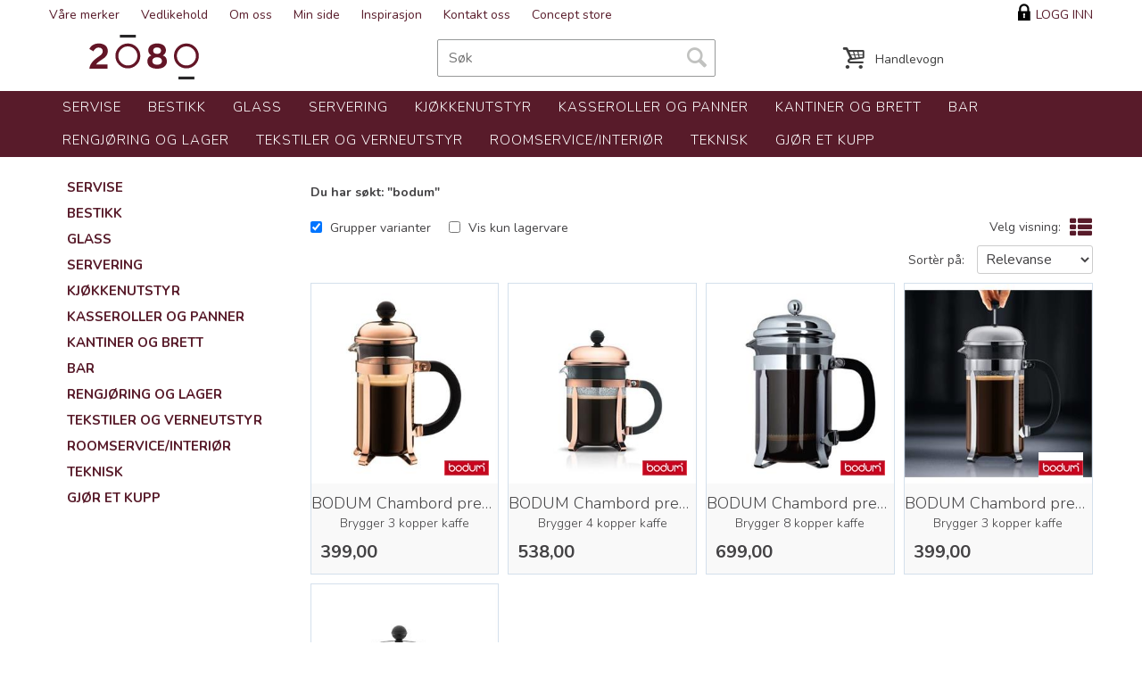

--- FILE ---
content_type: text/html; charset=utf-8
request_url: https://www.2080.no/search?q=bodum
body_size: 27511
content:


<!doctype html>

<html id="htmlTag" lang= "no">
<head id="ctl00_Head1"><meta http-equiv="Content-Type" content="text/html;charset=utf-8" /><meta name="format-detection" content="telephone=no" /><meta http-equiv="X-UA-Compatible" content="IE=edge,chrome=1" /><meta name="viewport" content="width=device-width, initial-scale=1, shrink-to-fit=no"><title>S&#248;k - 2080</title><link id="ctl00_LnRss" rel="alternate" type="application/rss+xml" title="Produktnyheter" href="/WebPages/produkt/rss.aspx" /><meta name="robots" content="noodp, noydir"/><script id="CookieConsent" src="https://policy.app.cookieinformation.com/uc.js" data-culture="NB" type="text/javascript"></script>
<script type="text/javascript">
	WebFontConfig = {
		
			google: {
				families: ['Open+Sans:300,400,700:latin','Yanone+Kaffeesatz:700,400,300:latin','Nunito:300,400,700:latin']
			},
		
    };

	(function(d) {
	            var wf = d.createElement('script'), s = d.scripts[d.scripts.length - 1];
	            wf.src = 'https://ajax.googleapis.com/ajax/libs/webfont/1.6.26/webfont.js';
	            wf.async = true;
	            s.parentNode.insertBefore(wf, s);
	        
	})(document); 


</script>
<link href="/dist/js/5.c97c0cb1fc3aef23e7cb.bundle.css" rel="stylesheet" type="text/css" /><link href="/dist/js/main-styles-2016.5487252fa3205802e702.bundle.css" rel="stylesheet" type="text/css" /><link href="App_Themes/N2080D2016/Default_4.22.10.80.css" type="text/css" rel="stylesheet" /><link rel="shortcut icon" type="image/x-icon" href="/favicon.ico?dev=abcdefgh"></link><link rel="Stylesheet" type="text/css" href="/css/cust/CustN2080D2016.css?v=f5d535c4-9fb2-4285-b98e-9b22e65bb4a9"></link><meta name="keywords" content="Søk,Hjem" /><meta name="robots" content="noindex, follow" /></head>
<body id="ctl00_MyBody" class=" body-out search-result-page fav-body layoutver3 lang-1 mobilemenu-sm sort-filter listtype-grid mode-normal www-2080-no customer-private hide-left-side-for-pad body-department page-id-1004044   pagetype-Search d4-immediate-loading login-type-  not-logged-in img-module-ver-1 department-id-1004001 body-menu-level-0">
    
    <script src="/scripts/web-2016.js?v=fuvE9tcfg2erSK5WD3tLhw_vsivyHdVIpFtn281weGY1"></script>


    <script type="text/javascript">
 jQuery(document).ready(function() {
 mcWeb.MegaMenuResponsive.load(false, 1004044, 'sm', false, true, false);
});
</script>
    
    <script src="/scripts/attributeselector.js?v=vzyv-aMh_jlilzC9aqQDATIPM4wzfqi8HfdK5ypTgF41"></script>

    
	<!-- GTM Data Layer -->
	<script>
	    window.dataLayer =  window.dataLayer ||  [];
	</script>

	
		<script>
		    dataLayer.push({
                'email': '',
                'FirstName': '',
                'Surname':'',
                'CompanyName': '',
                'ContactId': '',
                'ContactEmailAddress': '',
                'IsSpider': 'True',
		        'loggedIn': 'False',
                'customerType': 'Privat',
                'PriceIncVat': 'False',
                'CustomerOrgNbr': '',
		        'EAN': '',
		        'Brand': '',
		        'event': 'category',
		        'customerID': '50000',
		        'SiteType': 'd',
		        'RetailPrice': '0',
		        'BreadCrumb': 'Hjem',
                'CustomerGroup': '',
		        'PaymentMethod': '',
		        'ProductID': '',
		        'ProductAltId': '',
		        'AllProductIds': [],
                'TransactionData': [ ]
                
		    });
		</script>
	
		
			<script>
			    dataLayer.push({
                    
			        'ecomm_pagetype': 'category',
			        'ecomm_pcat': '',
			        'ecomm_pname': '',
			        'ecomm_pvalue': '',
			        'ecomm_totalvalue': '',
			        'ecomm_prodid': '' 
			    });
			</script>
		

	<!-- Google Tag Manager container script-->
	<noscript><iframe src="//www.googletagmanager.com/ns.html?id=GTM-WPGJPQG"
	                  height="0" width="0" style="display: none; visibility: hidden"></iframe></noscript>
	<script>
        
        
        (function(w, d, s, l, i) {
                    w[l] = w[l] || [];
                    w[l].push({
                        'gtm.start':
	                new Date().getTime(),

                event: 'gtm.js'
	        });
	        var f = d.getElementsByTagName(s)[0],
                j = d.createElement(s),
                dl = l != 'dataLayer' ? '&l=' + l : '';
            j.async = true;
	        j.src =
	            '//www.googletagmanager.com/gtm.js?id=' + i + dl;
	        f.parentNode.insertBefore(j, f);
	    })(window, document, 'script', 'dataLayer', 'GTM-WPGJPQG');

        
	</script>

	<!-- End Google Tag Manager -->


  
    <div id="d-size" class="hidden" data-size="lg" data-size-set="False"></div>
    <div id="hidden-nodeid" style="visibility: hidden; height: 0px;">
        1004044
    </div>
    <div id="hidden-search-url" style="visibility: hidden; height: 0px;">/search</div>
    <div id="hidden-theme" style="visibility: hidden; height: 0px;">
        N2080D2016
    </div>
    <div id="hidden-images-sizes" style="visibility: hidden; height: 0px;">
        <script language="javascript" type="text/javascript">var _imageSizeList = new Array(32,64,128,256,480,768,992,1200);</script>
    </div>

    <!--Update icon start-->
    <div id="UpdateIcon" style="display: none;" class="UpdateControlModal">
        <div class="UpdateControlModalContent2"></div>
    </div>

    
    <div id="sa-sidebar"></div>
    <div id="o-wrapper" class="o-wrapper">

        <form name="form1" method="post" action="./search?q=bodum" id="form1">
<div>
<input type="hidden" name="__EVENTTARGET" id="__EVENTTARGET" value="" />
<input type="hidden" name="__EVENTARGUMENT" id="__EVENTARGUMENT" value="" />
<input type="hidden" name="__LASTFOCUS" id="__LASTFOCUS" value="" />

</div>

<script type="text/javascript">
//<![CDATA[
var theForm = document.forms['form1'];
if (!theForm) {
    theForm = document.form1;
}
function __doPostBack(eventTarget, eventArgument) {
    if (!theForm.onsubmit || (theForm.onsubmit() != false)) {
        theForm.__EVENTTARGET.value = eventTarget;
        theForm.__EVENTARGUMENT.value = eventArgument;
        theForm.submit();
    }
}
//]]>
</script>



<script type="text/javascript">
//<![CDATA[
PageLoad(true);//]]>
</script>
<script type="text/javascript">DoLazyLoad();</script>
<script src="/WebResource.axd?d=6y9XgSnMxMrV2LZoNNuKJ6WuFJVdNRlm5VeyMoyM4f52xgEwogsCY8AxP--gxxzwCv4zf9RNSHsvfufH5VoPDXol77FTzTP0H9_PLeZuNumTKbuHiG0mnzbUd_hBRAK0osfhRQ2&amp;t=638045720020000000" type="text/javascript"></script>
<script src="/WebResource.axd?d=ldk1fl6vX6b_hmTLeBl9ktLMP776kwRImhuGSnZCRjc2sE5yQ-H43dpwPHzt9oCUyzrhR68oOXT1BAYzmp6ideLHHUiHXPn6ybehH1ShakPGGHqbcnGR5_nv8Jnnj1VtZGGLqZwf7LOZismsmfxwmK2Jb_VBGyFC7WYlIUq0gqNNDyxy0&amp;t=638045720020000000" type="text/javascript"></script>
<script src="/WebResource.axd?d=17lFpA21tQy0qjdEpQ5Hm9kYsMN_5-PRqAXlf-6xEL__5c1Ox0BhBqN03fu7m-HDFjQsuOYLaVlRbn52omvv22NIhmf8Wk4TAWORJ82q2RIn9bEOdR9erHoUQImobB0X2_6LzqMy4wFOj-jjp96LOrbKaXbsuZDlXV9FpsZ3H34CsO0A0&amp;t=638045720020000000" type="text/javascript"></script>
<script src="/WebResource.axd?d=oC1cSDWRgeG_lqFeJTfxpaUhhNOkgA61no0p-h8Wt4dYD-9V5_Biy0besXbMIWEzQaqgZEtNieTg2g0Va5rN6zNaN1Jya-Qd9-0TgViwPfMBhZUqGWEo4K5CHTF1tn0UafFHHl7OPL2m5xVoY3HWB6iLQbwnwNcOKQUn_IGXn_oB9HKv0&amp;t=638045720020000000" type="text/javascript"></script>
<script src="/WebResource.axd?d=nDzUP76gJ_kktHkticpNuS7xcFE6HKSlD_anFk8z6XzYsb_RGHs-xMa6kmrGvki9w3Ed0IEDbex6JucuNkJYvH_pppefc_JgeCbDLg9gFZpX5ar5vLGxnrZJu8PgL9CvsEkxLNKsv8cQOUPwFnMmHL7hgyk1euwADhcCbjcFrtEtCLIy0&amp;t=638045720020000000" type="text/javascript"></script>

            
<div class="modal fade" id="center-popup" tabindex="-1" role="dialog" aria-labelledby="center-popup" aria-hidden="true">
	<div class="modal-dialog modal-lg">
		<div class="modal-content">
            <div class="lightbox-close" onclick="PubSub.publish(mcWeb.lightbox.events.onHideLightbox);" ></div>	      
			<div class="modal-body">
					<div id="refresh-center" class="refresh-center" style="display: none">
						<div class="refresh-center-item">
							<div class="refresh-center-ico"><i class="icon-spinner animate-spin"></i></div>
							<div class="refresh-txt">
								Oppdaterer, vennligst vent...
							</div>
						</div>
					</div>
				<div id="lightbox-placeholder" class="center-placeholder"></div>
				<div id="lightbox-placeholder2" class="center-placeholder"></div>
			</div>
		</div>
	</div>
</div>

<script language="javascript" type="text/javascript">
	jQuery(function () { mcWeb.hash.init(); });
</script>


            

<style type="text/css">
              div.slider { width:256px; margin:10px 0; background-color:#ccc; height:10px; position: relative; }
              div.slider div.handle { width:10px; height:15px; background-color:#f00; cursor:move; position: absolute; }

              div#zoom_element { width:50px; height:50px; background:#2d86bd; position:relative; }
            </style>


<div id="ctl00_GaiaControls_PrintLabel_WndPrintLabel" class="plh__gaia" style="display:none;">

</div>




<script type="text/javascript">
/*
    (function () {
        var zoom_slider = $('zoom_slider'),
        rgb_slider = $('rgb_slider'),
        box = $('zoom_element');

        new Control.Slider(zoom_slider.down('.handle'), zoom_slider, {
            range: $R(40, 160),
            sliderValue: 50,
            onSlide: function (value) {
                box.setStyle({ width: value + 'px', height: value + 'px' });
            },
            onChange: function (value) {
                box.setStyle({ width: value + 'px', height: value + 'px' });
            }
        });

        new Control.Slider(rgb_slider.select('.handle'), rgb_slider, {
            range: $R(0, 255),
            sliderValue: [45, 134, 189],
            onSlide: function (values) {
                box.setStyle({ backgroundColor: "rgb(" + values.map(Math.round).join(',') + ")" });
            },
            onChange: function (values) {
                box.setStyle({ backgroundColor: "rgb(" + values.map(Math.round).join(',') + ")" });
            }
        });
    })();*/
</script>
<div id="ctl00_GaiaControls_PnlElmnt">

</div>



            
			
<div id="InstSearchDiv" style="position:absolute; z-index:110;display: none;">
	<div class="InstantSearch">
		
		<table>
			<tbody data-bind="template: { name: 'searchresult-template', foreach: products}, visible: products != null && products().length > 0">
			</tbody>
				<thead>
					<tr data-bind="visible: TotalHits() > 0">
						<td colspan="2" class="italic">
							Totalt antall treff:&nbsp;<span data-bind="text: TotalHits"></span>  
						</td>
					</tr>
                    
				<tr data-bind="visible: TotalArticleHits() > 0">
					<td colspan="2" class="italic">
					    Antall artikler funnet:&nbsp;<span data-bind="text: TotalArticleHits"></span>  
					</td>
				</tr>
			</thead>
		</table>
            
       

		<script type="text/html" id="searchresult-template">
			<tr>
				<td class="Left">
					<div class="ProduktImg" data-bind="html: ImageTag"></div>
				</td>
				<td>
					<a class="NoUnderLine" data-bind="attr:{ href: ProduktLink, tabindex: TabIndex}">
						<span class="bold" data-bind="html: ProduktDesc1"></span><br />
						<span class="bold" data-bind="html: ProduktDesc2"></span>
					</a>
				</td>
			</tr>    
			
		</script>

	</div>
</div>

            

            

            <header class="headroom header--fixed hide-from-print  m-header-dock" role="banner">
                <div class="container header-inner">
                    <div class="row">

                        
                        <div class="login-container">
                            

<div class="login-details">
    <a id="customerServiceLink" class="kundersenterIcon" rel="nofollow" href="/kundesenter"></a>
    <a id="loginuser" class="LoginUserInfo" href="/kundesenter"></a>
    
</div>
<div id="loginout-content" class="LogInButtonContainer" ><a id="loginout" class="LogInButton" href="#login">Logg inn</a>
</div>

                        </div>
                        
                        


                        
                        <div class="top-menu">
                            

<div class="TopMenu">

	
			<h3 class="TopMenuItem nid-2012392">
				
				

				<a class='InfoMenu '
				  style=''
					href='/våre-merker' 
					target='_self'
					title='V&#229;re-merker'
				>V&#229;re merker</a>
			</h3>
		<img id="ctl00_CPHDptMnu_ctl00_RepeaterProductMenu_ctl01_ImageSepImg" class="ImageSepImg" src="App_Themes/N2080D2016/Images/SeperatorArrow.gif" alt="|" style="border-width:0px;" />
			<h3 class="TopMenuItem nid-2012400">
				
				

				<a class='InfoMenu '
				  style=''
					href='/vedlikehold' 
					target='_self'
					title='Vedlikehold'
				>Vedlikehold</a>
			</h3>
		<img id="ctl00_CPHDptMnu_ctl00_RepeaterProductMenu_ctl03_ImageSepImg" class="ImageSepImg" src="App_Themes/N2080D2016/Images/SeperatorArrow.gif" alt="|" style="border-width:0px;" />
			<h3 class="TopMenuItem nid-2012391">
				
				

				<a class='InfoMenu '
				  style=''
					href='/om-oss' 
					target='_self'
					title='Om-oss'
				>Om oss</a>
			</h3>
		<img id="ctl00_CPHDptMnu_ctl00_RepeaterProductMenu_ctl05_ImageSepImg" class="ImageSepImg" src="App_Themes/N2080D2016/Images/SeperatorArrow.gif" alt="|" style="border-width:0px;" />
			<h3 class="TopMenuItem nid-2013132">
				
				

				<a class='InfoMenu '
				  style=''
					href='/kundesenter/minside' 
					target='_self'
					title='Min side - Administrer din kundekonto'
				>Min side</a>
			</h3>
		<img id="ctl00_CPHDptMnu_ctl00_RepeaterProductMenu_ctl07_ImageSepImg" class="ImageSepImg" src="App_Themes/N2080D2016/Images/SeperatorArrow.gif" alt="|" style="border-width:0px;" />
			<h3 class="TopMenuItem nid-2013597">
				
				

				<a class='InfoMenu '
				  style=''
					href='https://www.2080.no/inspirasjon' 
					target='_self'
					title='Inspirasjon'
				>Inspirasjon</a>
			</h3>
		<img id="ctl00_CPHDptMnu_ctl00_RepeaterProductMenu_ctl09_ImageSepImg" class="ImageSepImg" src="App_Themes/N2080D2016/Images/SeperatorArrow.gif" alt="|" style="border-width:0px;" />
			<h3 class="TopMenuItem sid-1000009">
				
				

				<a class='InfoMenu '
				  style=''
					href='/kontaktoss' 
					target='_self'
					title=''
				>Kontakt oss</a>
			</h3>
		<img id="ctl00_CPHDptMnu_ctl00_RepeaterProductMenu_ctl11_ImageSepImg" class="ImageSepImg" src="App_Themes/N2080D2016/Images/SeperatorArrow.gif" alt="|" style="border-width:0px;" />
			<h3 class="TopMenuItem nid-2012398">
				
				

				<a class='InfoMenu '
				  style=''
					href='/concept-store' 
					target='_self'
					title='Concept-store'
				>Concept store</a>
			</h3>
		

	
	
</div>

                        </div>
                        

                        <div style="clear: both"></div>

                        <a class="header-logo" href="/" ><img class="HeaderLogo" src="/App_Themes/MASTER/images/1px_transparent.png" alt="Tilbake til forsiden!" ></a>

                        <div class="header-main fav-header">

                            <div id="m-search">
                                <i class="icon-search"></i>
                            </div>

                            <div class="small-cart-onpage">
                                <div id="smallcart-page"><div class="smallcart-content"><div id="mcweb-cartsmall-cartsmall" class="knockout-bind">
	



<div class="cart-small-links cart-small-favorite pull-right col-xs-12">


    <div class="cart-small-fav" data-bind="visible: (favoriteCount() > -1 && isVisible())" style="display: none;">
        <a class="btn-fav-cart btn btn-link" data-bind="attr: { href: favoriteCartUrl }">
            <i class="glyphicon " data-bind="css: { 'glyphicon-heart-empty heart-empty': favoriteCount() < 1, 'glyphicon-heart heart-full': favoriteCount() > 0 }"></i>
            <span class="fav-cart-text" data-bind="visible: favoriteCount() > 0, text: favoriteCount()"></span>
        </a>
    </div>
    

    <div class="cart-small" data-bind="css: { 'btn-group': cartItems().length > 0 }">
        <!-- EJ 133650 : Removed data-trigger="focus", causes problems with CNET -->
        <a tabindex="0" class="cart-small-trigger btn btn-default" data-bind="visible: cartItems().length >= 0, css: { 'cart-small-has-item': cartItems().length > 0 }, popover: { html: true, titleid: 'small-cart-title', contentid: 'small-cart-content', contentClass: 'cart-small-popover' + (OrderbookActive ? ' cart-small-orderbook' : '') }"
            style="display: none;">

            <span class="cart-small-icon">
                <i class="icon-basket" data-bind="visible: isVisible()" style="display: none;"></i>
            </span>

            <span class="cart-small-empty" data-bind="visible: (cartItems().length < 1 && isVisible() && isCartItemsSet() && OrderbookDate() == '')" style="display: none;">
                Ingen varer i handlevognen
            </span>
            <span class="cart-small-empty" data-bind="visible: (cartItems().length < 1 && isVisible() && isCartItemsSet() && OrderbookDate() != '')" style="display: none;">
                Ingen varer i ordreboka
            </span>
            <span class="cart-small-empty" data-bind="visible: (cartItems().length < 1 && isVisible() && isCartItemsSet() && OrderbookDate() != '' && orderbooks() != null && orderbooks().length > 0), text: cartName" style="display: none;"></span>

            <span class="cart-small-load" data-bind="visible: !isVisible()">
                <i class="icon-spinner animate-spin"></i>
            </span>
            <span class="cart-small-items" data-bind="visible: (cartItems().length > 0 && isVisible())" style="display: none;">
                <span class="cart-small-count" data-bind="text: itemCount()"></span>
                <span class="cart-small-product" data-bind="visible: (itemCount() == 1 && isVisible())">
                    produkt
                </span>
                <span class="cart-small-product" data-bind="visible: (itemCount() > 1 && isVisible())">
                    produkter
                </span>

                <span class="cart-small-product-txt" data-bind="css: { 'inkvat': chkPriceIncExVat() }">
                    <!-- ko if: (!chkPriceIncExVat() && !showLeasingCosts()) -->
                    <span class="small-cart-before-sum">(</span><!--ko text: priceTotalProducts  --><!--/ko--><span class="small-cart-after-sum">)</span>
                    <!-- /ko -->
                    <!-- ko if: (chkPriceIncExVat() && !showLeasingCosts()) -->
                    <span class="small-cart-before-sum">(</span><!--ko text: priceTotalProductsInkVat --><!--/ko--><span class="small-cart-after-sum">)</span>
                    <!-- /ko -->
                    <!-- ko if: showLeasingCosts() -->
                    <span class="small-cart-before-sum">(</span><!--ko text: LeasingTermAmountExVat  --><!--/ko--><span class="small-cart-after-sum">)</span>                  
                    <!-- /ko -->
                </span>
            </span>

            <span class="cart-small-togle-icon" data-bind="visible: cartItems().length > 0, css: { 'cart-small-togle-open': popoverOpen() }" style="display: none;">
                <span class="caret"></span>
            </span>

        </a>
        <a class="cart-small-goto-checkout btn btn-primary" data-bind="click: onClickGoToCheckout, visible: cartItems().length > 0" style="display: none;">
            <span>Til kassen</span>
        </a>
    </div>


    <div id="small-cart-title" class="cart-small-trigger-title hide">
        <div class="close" aria-label="Close" data-bind="click: $root.onClose"><span aria-hidden="true">&times;</span></div>
        <div data-bind="visible: orderbooks().length > 0" class="btn-group" role="group" aria-label="...">
            <button type="button" class="btn btn-default" data-bind="event: { click: doShowActiveCart }, css: { active: !showOrderbookSummary() } ">
                Aktiv leveringsdato
            </button>
            <button type="button" class="btn btn-default" data-bind="event: { click: doShowOrderbookSummary }, css: { active: showOrderbookSummary() } ">
                Leveringsdatoer
            </button>
        </div>
        <div class="row">
            <div class="pull-left" data-bind="visible: !showOrderbookSummary()">
                <span data-bind="visible: orderbooks().length == 0">
                    Handlevogn
                </span>
            </div>
            <div class="pull-right" data-bind="visible: cartItems().length > 0 && !showOrderbookSummary()" style="display: none;">
                <!--ko text: itemCount() -->
                <!--/ko-->
                varer i handlevognen
                <span data-bind="visible: orderbooks().length > 0, text: displayDate "></span>
            </div>
        </div>
    </div>
    <div class="cart-small-trigger-content hide" id="small-cart-content">
        <div class="panel-body">
            <div class="row">
                <div class="pull-left col-xs-12" data-bind="visible: !showOrderbookSummary()">
                    <div data-bind="visible: orderbooks().length > 0">
                        <div class="dropdown">
                            <button class="btn btn-default dropdown-toggle" type="button" id="ddl-carts" data-toggle="dropdown" aria-haspopup="true" aria-expanded="true">
                                <span data-bind="text: displayDate"></span><span class="caret"></span>
                            </button>
                            <ul class="dropdown-menu" aria-labelledby="ddl-carts">
                                <!-- ko template: { name: 'orderbook-list-template', foreach: orderbooks} -->
                                <!-- /ko -->
                            </ul>
                        </div>
                    </div>
                </div>
            </div>
            <div data-bind="visible: !showOrderbookSummary()" class="cart-small-orderbook-summary">
                <!-- ko template: { name: smallCartItemTemplate(), foreach: cartItemsToShow} -->
                <!-- /ko -->
                <a href="#" data-role="none" data-ajax="false" class="cart-show-all-items cart-small-tocart" data-bind="click: onClickGoToCart, visible: (cartItems().length > 0 && numberOfItemsToShow() > 0 && cartItems().length > numberOfItemsToShow())">
                    Klikk her for å se alle
                </a>

                <div class="small-cart-empty-items" data-bind="visible: cartItems().length < 1">
                    Handlevognen er tom.
                </div>

            </div>

            <div class="cart-small-orderbook-summary" id="small-cart-orderbook-summary" data-bind="visible: showOrderbookSummary()"></div>
        </div>
        <div class="panel-footer" data-bind="visible: !showOrderbookSummary()">
            <div class="row cart-small-footer">
                <div class="row">
                    <div class="form-inline col-xs-5">
                        <div class="checkbox cart-small-vat" data-bind="visible: showIncVatCheckbox">
                            <label>
                                <input id="price-inc-ex-vat" type="checkbox" name="price-inc-ex-vat" value="" data-bind="checked: chkPriceIncExVat, click: $root.onClickVat.bind($root), enable:!disableIncExVatChange ">
                                Priser inkl. mva.
                            </label>
                        </div>
                        <div class="checkbox cart-small-vat" data-bind="visible: showPriceDisplayControls">
                            <label>
                                <input type="checkbox" name="price-show-veil-pris" value="" data-bind="checked: chkShowVeilPris, click: $root.onClickVeil.bind($root), visible: showPriceDisplayControls">
                                Veil.
                            </label>
                        </div>
                        <div class="checkbox cart-small-vat" data-bind="visible: showPriceDisplayControls">
                            <label>
                                <input type="checkbox" name="price-hide-customer-price" value="" data-bind="checked: chkHideCustomerPice, click: $root.onClickHideCustomerPrice.bind($root)">
                                Skjul Netto
                            </label>
                        </div>
                    </div>
                    <div class="col-xs-7 cart-small-total" data-bind="visible: cartItems().length > 0" style="display: none;">
                        <div class="cart-small-total-txt pull-right">

                            <div data-bind="visible: showLeasingCosts">
                                <span class="cart-small-total-txt-1">
                                    Totalt eks. mva
                                </span>
                                <span class="cart-small-total-exvat" data-bind="text: LeasingTermAmountExVat"></span>

                                <span class="cart-small-orpaynow-txt">
                                    Eller kjøp nå for
                                </span>
                                <span class="cart-small-orpaynow-total" data-bind="visible:smallCartFees, click: switchToPayNow">
                                    <span class="cart-small-total-exvat" data-bind="visible: (!chkPriceIncExVat() && invoiceFee()), text: priceTotal"></span>
                                    <span class="cart-small-total-inkvat" data-bind="visible: (chkPriceIncExVat() && invoiceFee() && summarySumAfterCostReductionsIncVat().length <= 0), text: priceTotalInkVat"></span>
                                <span class="cart-small-total-inkvat" data-bind="visible: (chkPriceIncExVat() && invoiceFee() && summarySumAfterCostReductionsIncVat().length > 0), text: summarySumAfterCostReductionsIncVat"></span>
                                </span>
                                <span class="cart-small-orpaynow-total" data-bind="visible:!smallCartFees, click: switchToPayNow">
                                    <span class="cart-small-total-exvat" data-bind="visible: (!chkPriceIncExVat()), text: priceTotalProducts"></span>
                                    <span class="cart-small-total-inkvat" data-bind="visible: (chkPriceIncExVat() && summarySumAfterCostReductionsIncVat().length <= 0), text: priceTotalProductsInkVat"></span>
                                    <span class="cart-small-total-inkvat" data-bind="visible: (chkPriceIncExVat() && summarySumAfterCostReductionsIncVat().length > 0), text: summarySumAfterCostReductionsIncVat"></span>
                                </span>
                                
                            </div>

                            

                            <div id="ctl00_CartSmall1_ctl00_ctl02_NoFees" data-bind="visible: doNotShowLeasingCosts">
                                <!-- Total without Fee Start -->
                                <span class="cart-small-total-txt-1" data-bind="visible: !chkPriceIncExVat()">
                                    Totalt eks. mva
                                </span>
                                <span class="cart-small-total-exvat" data-bind="visible: (!chkPriceIncExVat()), text: priceTotalProducts"></span>

                                <!-- InkVat -->
                                <span class="cart-small-total-txt-1" data-bind="visible: chkPriceIncExVat() ">
                                    Totalt ink. mva
                                </span>
                                <span class="cart-small-total-inkvat" data-bind="visible: (chkPriceIncExVat() && summarySumAfterCostReductionsIncVat().length <= 0), text: priceTotalProductsInkVat"></span>
                                <span class="cart-small-total-inkvat" data-bind="visible: (chkPriceIncExVat() && summarySumAfterCostReductionsIncVat().length > 0), text: summarySumAfterCostReductionsIncVat"></span>
                                
                                <span class="cart-small-or-leasing-txt" data-bind="visible: (LeasingTermAmountExVat().length > 0)">
                                    Eller leasing for
                                </span>
                                <span class="cart-small-total-leasing-cost" data-bind="text: LeasingTermAmountExVat, click: switchToLeasing"></span>
                                
                                <!-- Total without Fee  End -->
                                
                            </div>
                        </div>
                    </div>
                </div>

                <div class="row cart-small-button">
                    <div class="col-xs-6" data-bind="visible: showGoToCart" style="display: none;">
                        <a href="#" data-role="none" data-ajax="false" class="btn btn-default btn-block cart-small-tocart" data-bind="click: onClickGoToCart, visible: (cartItems().length > 0)">
                            Til handlevogn
                            <span data-bind="visible: orderbooks().length > 0 && OrderbookDate() != null && OrderbookDate().length > 0, text: displayDate"></span>
                        </a>
                    </div>
                    <div class="col-xs-6" data-bind="visible: showGoToCheckout" style="display: none;">
                        <a href="#" data-role="none" data-ajax="false" class="btn btn-primary btn-block cart-small-tocheckout" data-bind="click: onClickGoToCheckout, visible: (cartItems().length > 0)">
                            Til kassen
                            <span data-bind="visible: orderbooks().length > 0 && OrderbookDate() != null && OrderbookDate().length > 0, text: displayDate"></span>
                        </a>
                    </div>
                </div>
            </div>
        </div>
    </div>
</div>




<script type="text/html" id="orderbook-list-template">
    <li><a href="#" data-bind="css: { 'cart-orderbook-item': true, 'selected': Selected }, attr: { value: WebCartId }, text: DisplayDate, click: $root.onSelectCart" ></a></li>
</script>


<script type="text/html" id="cartsmallitem-template">
    <div class="row cart-small-items">
        <div class="col-xs-8 cart-desc">
            <img data-bind="attr: { src: ProductImage }, click: $root.onClickProductLink" class="img-responsive" />
            <p class="cart-item-header" data-bind="text: ProductDesc1, click: $root.onClickProductLink"></p>
        </div>

        <div class="col-amount-xs col-xs-1">
            <p class="cart-item-quantity" data-bind="text: Quantity"></p>
        </div>

        <div class="col-xs-3 cart-price">
            <p class="col-price">
                <span class="price" data-bind="text: Price1, visible: AmountAfterReductionIncVat().length <= 0"></span>
                <span class="price" data-bind="text: AmountAfterReductionIncVat, visible: AmountAfterReductionIncVat().length > 0"></span>
            </p>
            <p class="col-delete">
                <a href="#" data-bind="click: $root.onClickRemove"><i class="icon-cancel-circled"></i></a>
            </p>
        </div>
        <div class="clearfix col-xs-12">
            <div class="row-line" data-bind="css: { 'last-row': $index() == $parent.cartItems().length - 1 }"></div>
        </div>

    </div>
</script>

<script type="text/html" id="cartsmallitem-leasing-template">
    <div class="row cart-small-items">
        <div class="col-xs-8 cart-desc">
            <img data-bind="attr: { src: ProductImage }, click: $root.onClickProductLink" class="img-responsive" />
            <p class="cart-item-header" data-bind="text: ProductDesc1, click: $root.onClickProductLink"></p>
        </div>

        <div class="col-amount-xs col-xs-1">
            <p class="cart-item-quantity" data-bind="text: Quantity"></p>
        </div>

        <div class="col-xs-3 cart-price">
            <p class="col-price">
                <span class="price" data-bind="text: LeasingTotalCost"></span>
            </p>
            <p class="col-delete">
                <a href="#" data-bind="click: $root.onClickRemove"><i class="icon-cancel-circled"></i></a>
            </p>
        </div>
        <div class="clearfix col-xs-12">
            <div class="row-line" data-bind="css: { 'last-row': $index() == $parent.cartItems().length - 1 }"></div>
        </div>

    </div>
</script>
<script type="text/javascript">jQuery(function () {
loadModule(mcWeb.cartsmall, 'cartsmall', 'mcweb-cartsmall-cartsmall', null, {"IsLoggedIn":false,"ShowCartCollapsed":false,"ShowRemoveCart":false,"ShowContinueShoping":false,"ShowGoToCheckout":true,"ShowLinkTop":false,"ShowAmountsBottom":false,"ShowCartAlteration":false,"ShowMessageToSalesDep":false,"ShowDiscountCode":false,"ShowPriceIncExVat":true,"ShowRemoveButton":false,"ShowCart":false,"ShowInvoiceFee":false,"ShowGoToCart":true,"ShowTotalInkCarrier":false,"ShowShipment":false,"ShowRegistrationType":false,"HrefLogin":null,"InlineEditor":false,"ShowPriceDisplayControls":false,"ShowVeilPrisValue":true,"HideCustomerPriceValue":false,"ShowCartItemInfo":0,"ShowSeparateFraktFakturaCost":false,"NbrOfDecimals":0,"QuantityMaxlength":0,"FavoriteCartUrl":"/favoritter","OfferCartUrl":"/kundesenter/ordrehistorikk/tilbudsstatus","SmallCartItemsToShow":0,"DecimalsQuantity":0,"ShowAddToFavorite":true,"PopupTime":1000,"MinimumSessionTimeoutUponLoginOrPurchase":0,"MaximumSessionTimeoutWhenNotLoggedInAndEmptyCart":0,"SessionEndPopupTime":0,"IsBedrift":false,"QuantityStepValue":0.0,"PackageSizeMode":0,"OrderRefRequired":false,"ShowExternalCheckout":false,"DisableIncExVatChange":false,"HideSomePricesForMport":false,"CampaingVoucherCanDeductSpecialFees":false,"ShowRRP":false,"SmallCartFees":false,"ShowIncVatCheckbox":true,"GiftcardsEnabled":false});
});
</script>
</div></div></div>
                            </div>

                            <div class="container-top-menu ">
                                <div class="bar1"></div>
                                <div class="bar2"></div>
                                <div class="bar3"></div>
                            </div>

                            <a href="/" class="home">
                                <i class="icon-left-circled2" aria-hidden="true"></i>
                            </a>

                            


<input type="submit" value="test" style="display: none;" />
<!--Hindrer submit av søk når man trykker enter i antallboksen m.fl. -->

<div id="ctl00_Search1_SearchBox_Srch" class="HeaderSearch">
	

    <script type="text/javascript">
jQuery(function() {
mcWeb.instantSearch.search('ctl00_Search1_SearchBox_InstSearchTB', true)});
</script>
    


    <table border="0" cellpadding="0" cellspacing="0">
        <tr>
            <td class=" main-search-a">                
                <i class="close-instant-search icon-cancel" type="image" id="CloseSearchButton" alt="Lukk" onclick="mcWeb.instantSearch.clearAndFocus('ctl00_Search1_SearchBox_InstSearchTB', event); "></i>
                <input name="ctl00$Search1$SearchBox$InstSearchTB" type="search" id="ctl00_Search1_SearchBox_InstSearchTB" autocomplete="off" placeholder="Søk" onclick="mcWeb.instantSearch.focusOnSearch(event, this);" class="TextBoxSearchDisable main-search-type" autocorrect="off" tabindex="51" onfocus="mcWeb.instantSearch.setSearchBoxCoord(event,this);" spellcheck="false" autocapitalize="off" onfocusout="mcWeb.instantSearch.onFocusOut(event, this);" />
            </td>
            
            <td class="main-search-b">
                
                
                
                    <div class="search-btn" onclick="mcWeb.instantSearch.doSearch(); return false;" TabIndex="100">
                        <span class="search-btn-text"> </span>
                        <i class="icon-search"></i>
                   </div>
                
            </td>
        </tr>
    </table>


</div>
<input type="hidden" id="InstSearchX" name="InstSearchX" />
<input type="hidden" id="InstSearchY" name="InstSearchY" />

<script language="javascript" type="text/javascript">

    jQuery(function () {
        mcWeb.instantSearch.load();

        function focusOnSearch(obj) {
            obj.className = "TextBoxSearchEnable main-search-type";
            obj.value = "";
            jQuery("[id$='ctl00_Search1_SearchBox_InstSearchTB']").val("");
        }

        function changeSticky(searchBoxID, stickyCheckBox, panel) {
            if (stickyCheckBox.checked) {
                jQuery(stickyCheckBox).attr('class', 'FixedStickyCheckBox');
                jQuery('#' + panel).attr('class', 'HeaderSearch FixedSearchBox');
                jQuery('#' + searchBoxID).attr('onfocus', 'mcWeb.instantSearch.setSearchBoxCoordFixed(event,this,\'\');');
            } else {
                jQuery(stickyCheckBox).attr('class', '');
                jQuery('#' + panel).attr('class', 'HeaderSearch');
                jQuery('#' + searchBoxID).attr('onfocus', 'mcWeb.instantSearch.setSearchBoxCoord(event,this,\'\');');
            }
        }
    });
</script>


                            <div class="DoNotShowPricesSpan">
                                
                            </div>


                        </div>

                        <div id="ctl00_HeaderPublishAreaContainer" class="HeaderPublishAreaContainer">
	
                            <div id="ctl00_HeaderPublishArea_Pnl" class="PubAreaEditContainer">

	</div>



                        
</div>

                        <div style="clear: both"></div>
                    </div>
                </div>
            </header>


            <div class="menu-container">
                <div class="container menu-inner">
                    <div class="row">
                        <div id="SubMenuArea" class="SubMenuArea ">

                            
                            <div id="menu-placeholder"></div>
                            
                        </div>
                    </div>
                </div>

                

            </div>
        
            <div class="slideshow-container">
                <!-- Publish area right under the departmentmenu -->
                <div id="ctl00_AreaSlidesTopVisible" class="SlideshowContainer">
	
                    <div id="ctl00_WebPubArea1_Pnl" class="PubAreaEditContainer">

	</div>



                
</div>
            </div>

            <div class="breadcrumb-container">
                <div class="container breadcrumb-inner">
                    <div class="row">
                        <div class="breadcrumb-content">
                            
                        </div>
                    </div>
                </div>
            </div>
 
            <div class="main-container">
                <div id="ctl00_MainContainerCenter" class="container main-inner">
                    <div class="row">

                        <!--Container border-->
                        <div class="PageContainerBorder">
                            <!--Column Left-->
                            
                                <div id="PageColumnLeft" class="hidden-xs hidden-sm">
                                    <div class="PublisherContainer">
                                        <div id="ctl00_AreaPrdTopLeft_Pnl" class="PubAreaEditContainer">

</div>



                                    </div>
                                    <div class="ProductMenuContainer">
                                        

<div class="attribute-left-box ">
    
</div>


		<div class="ProductMenu">
	    <ul>
	
		<li id="Link2011885_0" class="ProductMenuHeading ">
			<a 
				href="/servise" 
				target="_self"
				title="Servise til hotell og restaurant"
			>Servise</a>
		</li>
		
	
		<li id="Link2012700_1" class="ProductMenuHeading ">
			<a 
				href="/bestikk" 
				target="_self"
				title="Bestikk"
			>Bestikk</a>
		</li>
		
	
		<li id="Link2012604_2" class="ProductMenuHeading ">
			<a 
				href="/glass" 
				target="_self"
				title="Glass"
			>Glass</a>
		</li>
		
	
		<li id="Link2012823_3" class="ProductMenuHeading ">
			<a 
				href="/servering" 
				target="_self"
				title="Servering"
			>Servering</a>
		</li>
		
	
		<li id="Link2012736_4" class="ProductMenuHeading ">
			<a 
				href="/kjøkkenutstyr" 
				target="_self"
				title="Kj&#248;kkenutstyr"
			>Kj&#248;kkenutstyr</a>
		</li>
		
	
		<li id="Link2012808_5" class="ProductMenuHeading ">
			<a 
				href="/kasseroller-og-panner" 
				target="_self"
				title="Kasseroller og panner"
			>Kasseroller og panner</a>
		</li>
		
	
		<li id="Link2012888_6" class="ProductMenuHeading ">
			<a 
				href="/kantiner-og-brett" 
				target="_self"
				title="Kantiner og brett"
			>Kantiner og brett</a>
		</li>
		
	
		<li id="Link2012512_7" class="ProductMenuHeading ">
			<a 
				href="/bar" 
				target="_self"
				title="Barutstyr"
			>Bar</a>
		</li>
		
	
		<li id="Link2012904_8" class="ProductMenuHeading ">
			<a 
				href="/rengjøring-lager-og-transport" 
				target="_self"
				title="Rengj&#248;ring, lager og transport"
			>Rengj&#248;ring og lager</a>
		</li>
		
	
		<li id="Link2012930_9" class="ProductMenuHeading ">
			<a 
				href="/tekstiler-og-verneutstyr" 
				target="_self"
				title="Tekstiler og verneutstyr"
			>Tekstiler og verneutstyr</a>
		</li>
		
	
		<li id="Link2012522_10" class="ProductMenuHeading ">
			<a 
				href="/roomservice" 
				target="_self"
				title="Roomservice og interi&#248;r"
			>Roomservice/Interi&#248;r</a>
		</li>
		
	
		<li id="Link2012940_11" class="ProductMenuHeading ">
			<a 
				href="/teknisk" 
				target="_self"
				title="Teknisk"
			>Teknisk</a>
		</li>
		
	
		<li id="Link2013000_12" class="ProductMenuHeading ">
			<a 
				href="/kampanje" 
				target="_self"
				title="Kampanjevarer og sterkt rabaterte produkter innen servering og kj&#248;kken til hotell og restaurant"
			>Gj&#248;r et kupp</a>
		</li>
		
	
			</ul>
		</div>
	

                                    </div>
                                    <div class="PublisherContainer">
                                        <div id="ctl00_AreaPrdBtmLeft_Pnl" class="PubAreaEditContainer">

</div>



                                    </div>
                                </div>
                            
                            <!--Column Left End-->

                            <!--Center content start-->
                            <div id="PageColumnCenter" class="ColumnCenterWithSidebarLeft">

                                
    
	

<div class="BreadCrumb">
	
	<span id="McInPlaceEdHer" class="BreadCrumbTitle">Her er du nå:</span>
	
            <a class='BreadCrumbLink NoUnderLine' href='/' target='_self' title='Forsiden'>Hjem</a>
		
</div>

	<div class="ProductListCellsContainer">
		<div id="ctl00_CPHCnt_PanelNoResults" class="plh__gaia" style="display:none;">

</div>
                
		<div class="PublisherContainer">
			<div>
				<div class="ProduktListCellsPublisherContainer" style="width: 100%; margin-bottom: 0px;">
					<div id="ctl00_CPHCnt_WebPubArea3_Pnl" class="PubAreaEditContainer">

</div>



				</div>
			</div>
		</div>
        

<div class="container-2016 has-filters">

    

    <div id="filter-content" >

        <div id="max-attributes" style="display:none" data-max="8"></div>

        <div id="ctl00_CPHCnt_Filter_SearchFilterContainer" class="SearchFilterAttributes SearchFilterAttributesTop FilterAsDropDowns">
            <div id="ctl00_CPHCnt_Filter_PanelSearchStr" class="SearchInfo margin">
	

                <div class="Filter">
                    <input id="ctl00_CPHCnt_Filter_CheckBoxHuskFilter" type="checkbox" name="ctl00$CPHCnt$Filter$CheckBoxHuskFilter" checked="checked" onclick="javascript:setTimeout(&#39;__doPostBack(\&#39;ctl00$CPHCnt$Filter$CheckBoxHuskFilter\&#39;,\&#39;\&#39;)&#39;, 0)" /><label for="ctl00_CPHCnt_Filter_CheckBoxHuskFilter">Husk filter</label>
                </div>

                <div class="SearchText">
                    <div>
                        <span id="McInPlaceEdSearchTextTitle">Du har søkt:</span>
                    </div>
                    <div>"<span id="ctl00_CPHCnt_Filter_LabelSearchStr">bodum</span>"</div>
                </div>

            
</div>

            <div class="RemoveAllSelectedAttributes">

                

                <div id="ctl00_CPHCnt_Filter_PanelLagerStatus">
	
                    <div class="LagerStatusContainer">
                        
                    </div>
                
</div>

                <div id="ctl00_CPHCnt_Filter_PanelFjernlagerStatus">
	
                    <div class="LagerStatusContainer">
                        
                    </div>
                
</div>


                <span id="LBClearFilter" class="ClearFilter">Fjern alle</span>

                
                <div class="ShowHideFilter">
                    <a id="ctl00_CPHCnt_Filter_LBCloseFilter" href="javascript:void(0)">Skjul filter</a>
                    <a id="ctl00_CPHCnt_Filter_LBShowFilter" href="javascript:void(0)" style="display: none;">Vis filter</a>
                </div>
                
                    <div class="list-type-container">
                        <span id="McInPlaceEditor4" class="list-type-label">Velg visning:</span>
                        <div class="GridButton">
                            <div id="ctl00_CPHCnt_Filter_IBGrid_v2" class="list-type-button list-type-grid ProductListingTypeSelected" onclick="SetViewToGrid();" title="Vis produkter i gridformat">
                                <i class="icon-th-large"></i>
                            </div>
                        </div>
                        <div class="ListButton">
                            <div id="ctl00_CPHCnt_Filter_IBList_v2" class="list-type-button list-type-list" onclick="SetViewToList();" title="Vis produkter i listeformat">
                                <i class="icon-th-list"></i>
                            </div>
                        </div>
                    </div>
                
            </div>

            
        </div>
        <div class="filter-option-wrap">
            <a id="filterlink" class="btn btn-default filter-options filter-options" role="button" data-toggle="collapse" href="#filteroptions" aria-expanded="true" aria-controls="filteroptions" data-rsuse="xs">
            Filter
            <i class="icon-down-open"></i>
            <i class="icon-up-open"></i>
            </a>
        </div>

        <div id="filteroptions" class="SearchFilterAttributes collapse">
	

            


            <div id="AttributeListBox">
                <div id="ctl00_CPHCnt_Filter_PanelAttributeList">

	</div>

                <div id="ctl00_CPHCnt_Filter_PnlChckBxLstAttrbDrpDwn2" class="CheckboxList">
		
                    <div id="ctl00_CPHCnt_Filter_PanelVarianter2" class="group-variants-container">
			
                        <div class="VariantContainer2">
                            
                            <input id="cbxGroupVariants2" type="checkbox" name="cbxGroupVariants2" onclick="mcWeb.productlist.filter.ToggleGroupVariants(this);" checked />
                            <label for="cbxGroupVariants2">
                                Grupper varianter
                            </label>
                            
                        </div>
                    
		</div>

                    <div id="ctl00_CPHCnt_Filter_PanelLagerStatus2" class="hide-no-stock-container">
			
                        <div class="LagerStatusContainer2">
                            
                            <input id="cbxLagerStatus2" type="checkbox" name="cbxLagerStatus2" onclick="mcWeb.productlist.filter.ToggleStockMode(this);"  />
                            <label for="cbxLagerStatus2">
                                Vis kun lagervare
                            </label>
                            
                        </div>
                    
		</div>

                    <div id="ctl00_CPHCnt_Filter_PanelFjernLagerStatus2">
			
                        <div class="LagerStatusContainer2">
                            
                        </div>
                    
		</div>
                
	</div>


                <div id="ctl00_CPHCnt_Filter_PnlAttributeDDLBox" class="AttributeDDLBox">
		

                    <div class="FilterListTitle">
                        <span id="McInpEdCrit" class="bold">Filtrer listen etter egne kriterier</span>
                    </div>
                    <div class="AttributesDDLContainer">
                        
                    </div>
                
	</div>


                <div id="ctl00_CPHCnt_Filter_PnlHits" class="pnl-hits">
		
                    <div class="FilterListTitle">
                        <span id="LblHits2Txt">Antall treff:</span>
                        <span id="ctl00_CPHCnt_Filter_LblHits2">5</span>
                    </div>
                
	</div>
            </div>

        
</div>


        


        

    </div>
    <!-- filter-content -->

</div>

<script type="text/javascript">
    jQuery(document).ready(function () {
        mcWeb.attributeFilte.init(false, []);
        mcWeb.attributeFilte.showMoreText = "Vis alle...";
        mcWeb.attributeFilte.hideMoreText = "Færre valg...";
    });
</script>

        
        <div class="PublisherContainer">
			<div class="department-publish">
				<div id="ctl00_CPHCnt_WPAProdTop_Pnl" class="PubAreaEditContainer">

</div>



			</div>
		</div>
		<!-- Produktlistingen Start -->
		<div class="ProdListContainer">
            
		    
	
			<div class="PublisherContainer">
				<div>
					<div class="ProduktListCellsPublisherContainer" style="width: 100%; margin-bottom: 0px;">
					    
						<div id="ctl00_CPHCnt_WPAProdList_Pnl" class="PubAreaEditContainer">
	<div id="Field_CenterContentDynamicProdList2333" class="NoSlide web-pub-field container field-container-2333  layout-d2016_x4"><div class="row">

	<div id="ctl00_CPHCnt_WPAProdList_Pnl_A100247F2333_DvFldEdtCntnr"></div>
    
    <div class="filter-sort-container">
        
            
            <button id="filter-btn" class="btn btn-default container-filter-menu sorting-cells-list " style="display: none;">
                Filter
            </button>
            
        
    
	    <div id="ctl00_CPHCnt_WPAProdList_Pnl_A100247F2333_PnlSort" class=" field-panel-sort sorting-cells-list">
		  
            
			
			
			
			
			
			
			
			
			
			
			
        
	<div class="FieldSorter web-pub-field-sort">	        
        
        
		<div class="sort-by-container">
			<span id="McInPlaceEditor2" class="sort-by-label">Sortèr på:</span>
			<select name="ctl00$CPHCnt$WPAProdList$Pnl$A100247F2333$PnlSort$Sort$DropDownListSortWeb" id="ctl00_CPHCnt_WPAProdList_Pnl_A100247F2333_PnlSort_Sort_DropDownListSortWeb" class="sort-order-pubfield" onchange="ChangeSortType(this);" data-native-menu="false" data-mini="true" style="width:130px;">
			<option value="0">Sorter p&#229; </option>
			<option value="VareNr" data-sort="asc">Varenr</option>
			<option value="ProduktDesc1" data-sort="asc">Produktbeskrivelse</option>
			<option value="TilgjForSalg" data-sort="asc">Lager</option>
			<option selected="selected" value="Relevance" data-sort="asc">Relevanse</option>
			<option value="PrisMvaText" data-sort="asc">Rbt.pris</option>
			<option value="Nyheter" data-sort="asc">Nyheter</option>

		</select>
            <i class="icon-down-open"></i>            
		</div>
        
    
</div>


	    
	</div>
    </div>
    
<div id="ctl00_CPHCnt_WPAProdList_Pnl_A100247F2333_Dsp_PGE100247F2333" class="inner-layout-container">
		<div class="WebPubElement pub-productlisting"><div id="ctl00_CPHCnt_WPAProdList_Pnl_A100247F2333_Dsp_PGE100247F2333_ctl01_ctl00_Element" class="Layout3Element D2016Standard">
    
    
    <div class="checkbox mc-ui check-favorite">
        <label class="">
            <input type="checkbox" name="fav-select" value="21629">
            <span class="cr"><i class="cr-icon glyphicon glyphicon-ok"></i></span>
        </label>
    </div>
    <div id="ctl00_CPHCnt_WPAProdList_Pnl_A100247F2333_Dsp_PGE100247F2333_ctl01_ctl00_DivProdImg" class="AddProductImage">
        <a href="/bodum/255020-copper/bodum-chambord-presskanne-35cl-kobber-brygger-3-kopper-kaffe"><img src="/Media/Cache/Images/2/9/WEB_Image_BODUM_Chambord_presskanne_35cl__kobber_B_255020-copper1674451583.Jpeg" onError="this.src='/Media/Web/ImageNotFound.gif';" border="0" width="300" height="320" alt="BODUM Chambord presskanne 35cl, kobber Brygger 3 kopper kaffe " title="BODUM Chambord presskanne 35cl, kobber Brygger 3 kopper kaffe "/></a>

        <div class="button-container">
            
                <a class="btn btn-default ad-buy-button" href="#" onclick="mc.s.buy(this, 21629, 6);return false;" >KJØP</a> 
            
                <button class="btn btn-default favorite-button" onclick="mc.s.fav(this, 21629, 6); return false;">
                    <i class="glyphicon glyphicon-heart-empty heart-empty"></i><i class="glyphicon glyphicon-heart heart-full"></i>
                </button>
                <button class="btn btn-default fav-remove-button" onclick="mc.s.fav_r(this, 21629); return false;">
                    <i class="icon-trash"></i>
                </button>
            
        </div>

        <div id="ctl00_CPHCnt_WPAProdList_Pnl_A100247F2333_Dsp_PGE100247F2333_ctl01_ctl00_ProducerLogo" class="producer-logo">
            <img  src="/Media/Cache/Images/0/0/WEB_Image 617457100.Jpeg" alt="Logo" class="Logo" border="0" />

        </div>
    </div>

    
    <div class="AddAttributeIconContainer">
        
        
        
        
        
  
    </div>
    <div class="InfoOverlay">
        <div class="AddHeaderContainer">
            <a href="/bodum/255020-copper/bodum-chambord-presskanne-35cl-kobber-brygger-3-kopper-kaffe" id="ctl00_CPHCnt_WPAProdList_Pnl_A100247F2333_Dsp_PGE100247F2333_ctl01_ctl00_HeaderProductLink">
                <span id="Header1Label" class="AddHeader1">BODUM Chambord presskanne 35cl, kobber</span>
                <span id="Header2Label" class="AddHeader2">Brygger 3 kopper kaffe</span>
                 </a>
        </div>

        <div class="">
            
        </div>

        
        
        

        <div id="PriceContainer" class="AddPriceContainer">
            <div class="PriceLabelContainer">
                <span id="ctl00_CPHCnt_WPAProdList_Pnl_A100247F2333_Dsp_PGE100247F2333_ctl01_ctl00_PriceLabel" class="AddPriceLabel">          399,00           </span>
                
                <span id="McInPlaceEdAdPriceSuffixExVat" class="AdPriceSuffix"></span>
            </div>

            <div class="old-price-container">
                
                
            </div>
        </div>
        <div class="veil-price-container">
            
        </div>

        
    </div>
</div>

<script>
    jQuery(function() {
        var elementId = 'ctl00_CPHCnt_WPAProdList_Pnl_A100247F2333_Dsp_PGE100247F2333_ctl01_ctl00_Element';
        var productLink = '/bodum/255020-copper/bodum-chambord-presskanne-35cl-kobber-brygger-3-kopper-kaffe';
        makeAdLinkToProduct(elementId, productLink);
    })
</script>
</div><div class="WebPubElement pub-productlisting"><div id="ctl00_CPHCnt_WPAProdList_Pnl_A100247F2333_Dsp_PGE100247F2333_ctl03_ctl00_Element" class="Layout3Element D2016Standard">
    
    
    <div class="checkbox mc-ui check-favorite">
        <label class="">
            <input type="checkbox" name="fav-select" value="21634">
            <span class="cr"><i class="cr-icon glyphicon glyphicon-ok"></i></span>
        </label>
    </div>
    <div id="ctl00_CPHCnt_WPAProdList_Pnl_A100247F2333_Dsp_PGE100247F2333_ctl03_ctl00_DivProdImg" class="AddProductImage">
        <a href="/bodum/255021-copper/bodum-chambord-presskanne-50cl-kobber-brygger-4-kopper-kaffe"><img src="/Media/Cache/Images/2/4/WEB_Image_BODUM_Chambord_presskanne_50cl__kobber_B_255021-copper468750023.Jpeg" onError="this.src='/Media/Web/ImageNotFound.gif';" border="0" width="300" height="320" alt="BODUM Chambord presskanne 50cl, kobber Brygger 4 kopper kaffe " title="BODUM Chambord presskanne 50cl, kobber Brygger 4 kopper kaffe "/></a>

        <div class="button-container">
            
                <a class="btn btn-default ad-buy-button" href="#" onclick="mc.s.buy(this, 21634, 6);return false;" >KJØP</a> 
            
                <button class="btn btn-default favorite-button" onclick="mc.s.fav(this, 21634, 6); return false;">
                    <i class="glyphicon glyphicon-heart-empty heart-empty"></i><i class="glyphicon glyphicon-heart heart-full"></i>
                </button>
                <button class="btn btn-default fav-remove-button" onclick="mc.s.fav_r(this, 21634); return false;">
                    <i class="icon-trash"></i>
                </button>
            
        </div>

        <div id="ctl00_CPHCnt_WPAProdList_Pnl_A100247F2333_Dsp_PGE100247F2333_ctl03_ctl00_ProducerLogo" class="producer-logo">
            <img  src="/Media/Cache/Images/0/0/WEB_Image 617457100.Jpeg" alt="Logo" class="Logo" border="0" />

        </div>
    </div>

    
    <div class="AddAttributeIconContainer">
        
        
        
        
        
  
    </div>
    <div class="InfoOverlay">
        <div class="AddHeaderContainer">
            <a href="/bodum/255021-copper/bodum-chambord-presskanne-50cl-kobber-brygger-4-kopper-kaffe" id="ctl00_CPHCnt_WPAProdList_Pnl_A100247F2333_Dsp_PGE100247F2333_ctl03_ctl00_HeaderProductLink">
                <span id="Header1Label" class="AddHeader1">BODUM Chambord presskanne 50cl, kobber</span>
                <span id="Header2Label" class="AddHeader2">Brygger 4 kopper kaffe</span>
                 </a>
        </div>

        <div class="">
            
        </div>

        
        
        

        <div id="PriceContainer" class="AddPriceContainer">
            <div class="PriceLabelContainer">
                <span id="ctl00_CPHCnt_WPAProdList_Pnl_A100247F2333_Dsp_PGE100247F2333_ctl03_ctl00_PriceLabel" class="AddPriceLabel">          538,00           </span>
                
                <span id="McInPlaceEdAdPriceSuffixExVat" class="AdPriceSuffix"></span>
            </div>

            <div class="old-price-container">
                
                
            </div>
        </div>
        <div class="veil-price-container">
            
        </div>

        
    </div>
</div>

<script>
    jQuery(function() {
        var elementId = 'ctl00_CPHCnt_WPAProdList_Pnl_A100247F2333_Dsp_PGE100247F2333_ctl03_ctl00_Element';
        var productLink = '/bodum/255021-copper/bodum-chambord-presskanne-50cl-kobber-brygger-4-kopper-kaffe';
        makeAdLinkToProduct(elementId, productLink);
    })
</script>
</div><div class="WebPubElement pub-productlisting"><div id="ctl00_CPHCnt_WPAProdList_Pnl_A100247F2333_Dsp_PGE100247F2333_ctl05_ctl00_Element" class="Layout3Element D2016Standard">
    
    
    <div class="checkbox mc-ui check-favorite">
        <label class="">
            <input type="checkbox" name="fav-select" value="4334">
            <span class="cr"><i class="cr-icon glyphicon glyphicon-ok"></i></span>
        </label>
    </div>
    <div id="ctl00_CPHCnt_WPAProdList_Pnl_A100247F2333_Dsp_PGE100247F2333_ctl05_ctl00_DivProdImg" class="AddProductImage">
        <a href="/bodum/255022/bodum-chambord-presskanne-krom-100cl-brygger-8-kopper-kaffe"><img src="/Media/Cache/Images/4/4/WEB_Image_BODUM_Chambord_presskanne__krom_100cl_Br_2550221502039138.Jpeg" onError="this.src='/Media/Web/ImageNotFound.gif';" border="0" width="300" height="320" alt="BODUM Chambord presskanne, krom 100cl Brygger 8 kopper kaffe " title="BODUM Chambord presskanne, krom 100cl Brygger 8 kopper kaffe "/></a>

        <div class="button-container">
            
                <a class="btn btn-default ad-buy-button" href="#" onclick="mc.s.buy(this, 4334, 1);return false;" >KJØP</a> 
            
                <button class="btn btn-default favorite-button" onclick="mc.s.fav(this, 4334, 1); return false;">
                    <i class="glyphicon glyphicon-heart-empty heart-empty"></i><i class="glyphicon glyphicon-heart heart-full"></i>
                </button>
                <button class="btn btn-default fav-remove-button" onclick="mc.s.fav_r(this, 4334); return false;">
                    <i class="icon-trash"></i>
                </button>
            
        </div>

        <div id="ctl00_CPHCnt_WPAProdList_Pnl_A100247F2333_Dsp_PGE100247F2333_ctl05_ctl00_ProducerLogo" class="producer-logo">
            <img  src="/Media/Cache/Images/0/0/WEB_Image 617457100.Jpeg" alt="Logo" class="Logo" border="0" />

        </div>
    </div>

    
    <div class="AddAttributeIconContainer">
        
        
        
        
        
  
    </div>
    <div class="InfoOverlay">
        <div class="AddHeaderContainer">
            <a href="/bodum/255022/bodum-chambord-presskanne-krom-100cl-brygger-8-kopper-kaffe" id="ctl00_CPHCnt_WPAProdList_Pnl_A100247F2333_Dsp_PGE100247F2333_ctl05_ctl00_HeaderProductLink">
                <span id="Header1Label" class="AddHeader1">BODUM Chambord presskanne, krom 100cl</span>
                <span id="Header2Label" class="AddHeader2">Brygger 8 kopper kaffe</span>
                 </a>
        </div>

        <div class="">
            
        </div>

        
        
        

        <div id="PriceContainer" class="AddPriceContainer">
            <div class="PriceLabelContainer">
                <span id="ctl00_CPHCnt_WPAProdList_Pnl_A100247F2333_Dsp_PGE100247F2333_ctl05_ctl00_PriceLabel" class="AddPriceLabel">          699,00           </span>
                
                <span id="McInPlaceEdAdPriceSuffixExVat" class="AdPriceSuffix"></span>
            </div>

            <div class="old-price-container">
                
                
            </div>
        </div>
        <div class="veil-price-container">
            
        </div>

        
    </div>
</div>

<script>
    jQuery(function() {
        var elementId = 'ctl00_CPHCnt_WPAProdList_Pnl_A100247F2333_Dsp_PGE100247F2333_ctl05_ctl00_Element';
        var productLink = '/bodum/255022/bodum-chambord-presskanne-krom-100cl-brygger-8-kopper-kaffe';
        makeAdLinkToProduct(elementId, productLink);
    })
</script>
</div><div class="WebPubElement pub-productlisting"><div id="ctl00_CPHCnt_WPAProdList_Pnl_A100247F2333_Dsp_PGE100247F2333_ctl07_ctl00_Element" class="Layout3Element D2016Standard">
    
    
    <div class="checkbox mc-ui check-favorite">
        <label class="">
            <input type="checkbox" name="fav-select" value="4332">
            <span class="cr"><i class="cr-icon glyphicon glyphicon-ok"></i></span>
        </label>
    </div>
    <div id="ctl00_CPHCnt_WPAProdList_Pnl_A100247F2333_Dsp_PGE100247F2333_ctl07_ctl00_DivProdImg" class="AddProductImage">
        <a href="/bodum/255020/bodum-chambord-presskanne-krom-35cl-brygger-3-kopper-kaffe"><img src="/Media/Cache/Images/4/2/WEB_Image_BODUM_Chambord_presskanne__krom_35cl_Bry_255020_1-218977382_plid_4332.Jpeg" onError="this.src='/Media/Web/ImageNotFound.gif';" border="0" width="300" height="320" alt="BODUM Chambord presskanne, krom 35cl Brygger 3 kopper kaffe " title="BODUM Chambord presskanne, krom 35cl Brygger 3 kopper kaffe "/></a>

        <div class="button-container">
            
                <a class="btn btn-default ad-buy-button" href="#" onclick="mc.s.buy(this, 4332, 6);return false;" >KJØP</a> 
            
                <button class="btn btn-default favorite-button" onclick="mc.s.fav(this, 4332, 6); return false;">
                    <i class="glyphicon glyphicon-heart-empty heart-empty"></i><i class="glyphicon glyphicon-heart heart-full"></i>
                </button>
                <button class="btn btn-default fav-remove-button" onclick="mc.s.fav_r(this, 4332); return false;">
                    <i class="icon-trash"></i>
                </button>
            
        </div>

        <div id="ctl00_CPHCnt_WPAProdList_Pnl_A100247F2333_Dsp_PGE100247F2333_ctl07_ctl00_ProducerLogo" class="producer-logo">
            <img  src="/Media/Cache/Images/0/0/WEB_Image 617457100.Jpeg" alt="Logo" class="Logo" border="0" />

        </div>
    </div>

    
    <div class="AddAttributeIconContainer">
        
        
        
        
        
  
    </div>
    <div class="InfoOverlay">
        <div class="AddHeaderContainer">
            <a href="/bodum/255020/bodum-chambord-presskanne-krom-35cl-brygger-3-kopper-kaffe" id="ctl00_CPHCnt_WPAProdList_Pnl_A100247F2333_Dsp_PGE100247F2333_ctl07_ctl00_HeaderProductLink">
                <span id="Header1Label" class="AddHeader1">BODUM Chambord presskanne, krom 35cl</span>
                <span id="Header2Label" class="AddHeader2">Brygger 3 kopper kaffe</span>
                 </a>
        </div>

        <div class="">
            
        </div>

        
        
        

        <div id="PriceContainer" class="AddPriceContainer">
            <div class="PriceLabelContainer">
                <span id="ctl00_CPHCnt_WPAProdList_Pnl_A100247F2333_Dsp_PGE100247F2333_ctl07_ctl00_PriceLabel" class="AddPriceLabel">          399,00           </span>
                
                <span id="McInPlaceEdAdPriceSuffixExVat" class="AdPriceSuffix"></span>
            </div>

            <div class="old-price-container">
                
                
            </div>
        </div>
        <div class="veil-price-container">
            
        </div>

        
    </div>
</div>

<script>
    jQuery(function() {
        var elementId = 'ctl00_CPHCnt_WPAProdList_Pnl_A100247F2333_Dsp_PGE100247F2333_ctl07_ctl00_Element';
        var productLink = '/bodum/255020/bodum-chambord-presskanne-krom-35cl-brygger-3-kopper-kaffe';
        makeAdLinkToProduct(elementId, productLink);
    })
</script>
</div><div class="WebPubElement pub-productlisting"><div id="ctl00_CPHCnt_WPAProdList_Pnl_A100247F2333_Dsp_PGE100247F2333_ctl09_ctl00_Element" class="Layout3Element D2016Standard">
    
    
    <div class="checkbox mc-ui check-favorite">
        <label class="">
            <input type="checkbox" name="fav-select" value="6289">
            <span class="cr"><i class="cr-icon glyphicon glyphicon-ok"></i></span>
        </label>
    </div>
    <div id="ctl00_CPHCnt_WPAProdList_Pnl_A100247F2333_Dsp_PGE100247F2333_ctl09_ctl00_DivProdImg" class="AddProductImage">
        <a href="/bodum/255021/bodum-chambord-presskanne-krom-50cl-brygger-4-kopper-kaffe"><img src="/Media/Cache/Images/6/9/WEB_Image_BODUM_Chambord_presskanne__krom_50cl_Bry_255021-571381284_plid_6289.Jpeg" onError="this.src='/Media/Web/ImageNotFound.gif';" border="0" width="300" height="320" alt="BODUM Chambord presskanne, krom 50cl Brygger 4 kopper kaffe " title="BODUM Chambord presskanne, krom 50cl Brygger 4 kopper kaffe "/></a>

        <div class="button-container">
            
                <a class="btn btn-default ad-buy-button" href="#" onclick="mc.s.buy(this, 6289, 6);return false;" >KJØP</a> 
            
                <button class="btn btn-default favorite-button" onclick="mc.s.fav(this, 6289, 6); return false;">
                    <i class="glyphicon glyphicon-heart-empty heart-empty"></i><i class="glyphicon glyphicon-heart heart-full"></i>
                </button>
                <button class="btn btn-default fav-remove-button" onclick="mc.s.fav_r(this, 6289); return false;">
                    <i class="icon-trash"></i>
                </button>
            
        </div>

        <div id="ctl00_CPHCnt_WPAProdList_Pnl_A100247F2333_Dsp_PGE100247F2333_ctl09_ctl00_ProducerLogo" class="producer-logo">
            <img  src="/Media/Cache/Images/0/0/WEB_Image 617457100.Jpeg" alt="Logo" class="Logo" border="0" />

        </div>
    </div>

    
    <div class="AddAttributeIconContainer">
        
        
        
        
        
  
    </div>
    <div class="InfoOverlay">
        <div class="AddHeaderContainer">
            <a href="/bodum/255021/bodum-chambord-presskanne-krom-50cl-brygger-4-kopper-kaffe" id="ctl00_CPHCnt_WPAProdList_Pnl_A100247F2333_Dsp_PGE100247F2333_ctl09_ctl00_HeaderProductLink">
                <span id="Header1Label" class="AddHeader1">BODUM Chambord presskanne, krom 50cl</span>
                <span id="Header2Label" class="AddHeader2">Brygger 4 kopper kaffe</span>
                 </a>
        </div>

        <div class="">
            
        </div>

        
        
        

        <div id="PriceContainer" class="AddPriceContainer">
            <div class="PriceLabelContainer">
                <span id="ctl00_CPHCnt_WPAProdList_Pnl_A100247F2333_Dsp_PGE100247F2333_ctl09_ctl00_PriceLabel" class="AddPriceLabel">          538,00           </span>
                
                <span id="McInPlaceEdAdPriceSuffixExVat" class="AdPriceSuffix"></span>
            </div>

            <div class="old-price-container">
                
                
            </div>
        </div>
        <div class="veil-price-container">
            
        </div>

        
    </div>
</div>

<script>
    jQuery(function() {
        var elementId = 'ctl00_CPHCnt_WPAProdList_Pnl_A100247F2333_Dsp_PGE100247F2333_ctl09_ctl00_Element';
        var productLink = '/bodum/255021/bodum-chambord-presskanne-krom-50cl-brygger-4-kopper-kaffe';
        makeAdLinkToProduct(elementId, productLink);
    })
</script>
</div>
	</div>





<div id="ctl00_CPHCnt_WPAProdList_Pnl_A100247F2333_PnlSort2" class="FieldSorterBottom">
		  
	
			
			
			
			
			
			
			
			
			
			
			
        
	<div class="FieldSorter web-pub-field-sort">	        
        
        
		<div class="sort-by-container">
			<span id="McInPlaceEditor2" class="sort-by-label">Sortèr på:</span>
			<select name="ctl00$CPHCnt$WPAProdList$Pnl$A100247F2333$PnlSort2$Sort2$DropDownListSortWeb" id="ctl00_CPHCnt_WPAProdList_Pnl_A100247F2333_PnlSort2_Sort2_DropDownListSortWeb" class="sort-order-pubfield" onchange="ChangeSortType(this);" data-native-menu="false" data-mini="true" style="width:130px;">
			<option value="0">Sorter p&#229; </option>
			<option value="VareNr" data-sort="asc">Varenr</option>
			<option value="ProduktDesc1" data-sort="asc">Produktbeskrivelse</option>
			<option value="TilgjForSalg" data-sort="asc">Lager</option>
			<option selected="selected" value="Relevance" data-sort="asc">Relevanse</option>
			<option value="PrisMvaText" data-sort="asc">Rbt.pris</option>
			<option value="Nyheter" data-sort="asc">Nyheter</option>

		</select>
            <i class="icon-down-open"></i>            
		</div>
        
    
</div>



	</div>

</div></div>

</div>



                                                
					    
                        
					</div>
				</div>
			</div>
		    
			<div id="ctl00_CPHCnt_PnlTopPaging" class="plh__gaia" style="display:none;">

</div>
			
			<div id="ctl00_CPHCnt_PnlBottomPaging" class="plh__gaia" style="display:none;">

</div>
		</div>
		
		<!-- Produktlistingen Slutt -->
         <div class="PublisherContainer">
			<div class="department-publish">
				<div id="ctl00_CPHCnt_WPAProdBottom_Pnl" class="PubAreaEditContainer">

</div>



			</div>
		</div>

		
		<input type="hidden" name="ctl00$CPHCnt$HiddenSelectedPagingIndex" id="ctl00_CPHCnt_HiddenSelectedPagingIndex" value="1" />
	</div>


                            </div>
                            <!--Center content end-->

                            <!--Column Right-->
                            
                            <!--Column Right End-->

                            <div style="clear: both"></div>
                        </div>
                    </div>
                </div>
            </div>

            <div class="footer-container">
                <div class="container footer-inner">
                    <div class="row">

                        <div class="footer-area">
                            <div id="ctl00_Ar_Pnl" class="PubAreaEditContainer">
	<div id="Field_FooterContent12668" class="NoSlide web-pub-field container field-container-2668  layout-lagersalg2016"><div class="row">

	<div id="ctl00_Ar_Pnl_A100187F2668_DvFldEdtCntnr"></div>
    
    <div class="filter-sort-container">
        
    
	    <div id="ctl00_Ar_Pnl_A100187F2668_PnlSort" class="plh__gaia" style="display:none;">

	</div>
    </div>
    
<div id="ctl00_Ar_Pnl_A100187F2668_Dsp_PGE100187F2668" class="inner-layout-container">
		<div class="WebPubElement pub-static"><div id="ctl00_Ar_Pnl_A100187F2668_Dsp_PGE100187F2668_ctl01_ctl00_Element" class="ElementStandardArticle Layout2Element ArticleAutoHeight" data-width="1" data-height="1">
	<div class="StandardArticleMainExBorder"><div id="ctl00_Ar_Pnl_A100187F2668_Dsp_PGE100187F2668_ctl01_ctl00_StdArticleBox" class="StdArticleBox">
  			
					<div id="ctl00_Ar_Pnl_A100187F2668_Dsp_PGE100187F2668_ctl01_ctl00_textContent" class="textContent">
						<!-- Facebook Pixel Code --><script>
!function(f,b,e,v,n,t,s)
{if(f.fbq)return;n=f.fbq=function(){n.callMethod?
n.callMethod.apply(n,arguments):n.queue.push(arguments)};
if(!f._fbq)f._fbq=n;n.push=n;n.loaded=!0;n.version='2.0';
n.queue=[];t=b.createElement(e);t.async=!0;
t.src=v;s=b.getElementsByTagName(e)[0];
s.parentNode.insertBefore(t,s)}(window, document,'script',
'https://connect.facebook.net/en_US/fbevents.js');
fbq('init', '339315090689734');
fbq('track', 'PageView');
</script><noscript><img height="1" width="1" style="display:none" src="https://www.facebook.com/tr?id=339315090689734&ev=PageView&noscript=1"></noscript><!-- End Facebook Pixel Code -->
					</div> 
					
					

					
     
					 
				
			</div></div>

    <div class="PubArticle">
	    
    </div>
    
    </div></div>
	</div>





<div id="ctl00_Ar_Pnl_A100187F2668_PnlSort2" class="plh__gaia" style="display:none;">

	</div>

</div></div>

</div>



                        </div>

                    </div>
                </div>
            </div>

            <div class="copyright-container">
                <div class="container copyright-inner">
                    <div class="row">
                        <span class="col-xs-12 col-md-5 footer-copyright">Copyright © 2026 2080 - All rights reserved</span>
                        <span class="col-xs-12 col-md-7 footer-by-group">
                            <span class="footer-by"> <a href="https://www.multicase.no/forretningssystem/" target="_blank" rel="nofollow">Forretningssystem</a> og <a href="https://www.multicase.no/nettbutikk/" target="_blank" rel="nofollow">nettbutikkløsning</a> levert av <a href="https://www.multicase.no/" target="_blank" rel="nofollow">Multicase&#8482; Norge AS</a></span>
                            
                        </span>
                    </div>
                </div>
            </div>

            <div class="OriginalUrlContainer">
                
            </div>
            
            <script src='/scripts/web-defered-2016.js?v=MxIxdmA_ihyfSgB2W3Z019Xvz6wY9v9q8O01e1K536I1' defer></script>
<script language="javascript" type="text/javascript">_MCDECIMAL_SEP = ',';</script>
            
<div id="McCommonControlsInUse" style="display:none;"></div>

            
	<script type="text/javascript">
			 var _gaq = _gaq || [];
			 _gaq.push(['_setAccount', 'UA-21400062-1']);
			 
	        _gaq.push(['_trackPageview']);
	        (function () { 
 var ga = document.createElement('script'); ga.type = 'text/javascript'; ga.async = true; 
 ga.src = ('https:' == document.location.protocol ? 'https://' : 'http://') + 'stats.g.doubleclick.net/dc.js'; 
 var s = document.getElementsByTagName('script')[0]; s.parentNode.insertBefore(ga, s);
	        //_trackEvent(category, action, opt_label, opt_value, opt_noninteraction)
			 })();
	</script>


            

    


        
<script type="text/javascript">
//<![CDATA[
//]]>
</script>

<script type="text/javascript">
//<![CDATA[
//]]>
</script>

<div>

	<input type="hidden" name="__VIEWSTATEGENERATOR" id="__VIEWSTATEGENERATOR" value="07377804" />
</div>
<script src="/WebResource.axd?d=f0R95-cgQJ91_3H4SsOJ06X-NYhex13YwGOZ8w57QAWZqQmsXNZOsZTOtokmj-sE2dYjCaDmWyCuwBsvywcefvObJxQ1&amp;t=638901608248157332" type="text/javascript"></script>
<input type="hidden" name="__VIEWSTATE" id="__VIEWSTATE" value="/[base64]/[base64]" /></form><script type="text/javascript">
                                    //<![CDATA[
                                        // Gaia control registration
                                        document.observe('dom:loaded', function() {
$FCg('__GAIA_FILES','-779268803$340233480$886559244$-1157506930$505130105$1644950306$-517841095$1790748681$-1166343692$-791220778$s-315539470$s-1244413766$s1916558975$s-627529123$s1458592333$s2070007032$s2099226428$s1040847907$s-1427627547$s1595727688$s-125904483$s-1794952316$s-153464019$s-617207592$s-1467700027$s-148113440$s1932889811$s-980863536$s573363196$s1598001642$s1647164262$s-366339343$s621728930$s-1212960372$s-106758131$s533699149$s910286588$s-1275214072$s-1116653157');
Gaia.Control._defaultUrl='https://www.2080.no/search?q=bodum';
Gaia.Control.ZIndexThreshold=4000;Gaia.RC(new Gaia.Panel('ctl00_GaiaControls_PnlElmnt'));Gaia.RC(new Gaia.Panel('ctl00_HeaderPublishArea_Pnl'));Gaia.RC(new Gaia.Panel('ctl00_WebPubArea1_Pnl'));Gaia.RC(new Gaia.Panel('ctl00_AreaPrdTopLeft_Pnl'));Gaia.RC(new Gaia.Panel('ctl00_AreaPrdBtmLeft_Pnl'));Gaia.RC(new Gaia.Panel('ctl00_CPHCnt_WebPubArea3_Pnl'));Gaia.RC(new Gaia.LinkButton('ctl00_CPHCnt_Filter_LBCloseFilter')).observe('click', 1);Gaia.RC(new Gaia.LinkButton('ctl00_CPHCnt_Filter_LBShowFilter')).observe('click', 1);Gaia.RC(new Gaia.Panel('ctl00_CPHCnt_WPAProdTop_Pnl'));Gaia.RC(new Gaia.Panel('ctl00_CPHCnt_WPAProdList_Pnl_A100247F2333_PnlSort'));Gaia.RC(new Gaia.Panel('ctl00_CPHCnt_WPAProdList_Pnl_A100247F2333_Dsp_PGE100247F2333'));Gaia.RC(new Gaia.Panel('ctl00_CPHCnt_WPAProdList_Pnl_A100247F2333_PnlSort2'));Gaia.RC(new Gaia.Panel('ctl00_CPHCnt_WPAProdList_Pnl'));Gaia.RC(new Gaia.Panel('ctl00_CPHCnt_WPAProdBottom_Pnl'));Gaia.RC(new Gaia.HiddenField('ctl00_CPHCnt_HiddenSelectedPagingIndex'));Gaia.RC(new Gaia.Panel('ctl00_Ar_Pnl_A100187F2668_Dsp_PGE100187F2668'));Gaia.RC(new Gaia.Panel('ctl00_Ar_Pnl'));Gaia.RC(new Gaia.Panel('ctl00_ctl14'));Gaia.SU();});
                                    //]]>
                                    </script>

    </div>
    
    
    <div class="mc-overlay"></div>

    <div class="cart-popup-panel pop-2016" id="NewItemInCartNotifier" style="display: none;">
        <div class="pop-wait" style="display: none;"><i class="icon-spinner animate-spin"></i></div>
        <span class="pop-success" style="display: none;"><i class="icon-ok"></i></span>
        <span class="pop-error" style="display: none;"><i class="icon-attention"></i></span>
        <span class="cart-popup-text" style="display: none;"></span>
    </div>

    
    <aside id="c-menu--slide-left" class="c-menu c-menu--slide-left">
        <button class="c-menu__close"><i class="icon-cancel"></i></button>
        <div class="slide-left-header">
            Filter
        </div>
        <div id="mmenu-left"></div>
    </aside>
    
   
    

 <nav id="mmenu-push-right" class="c-menu mmenu-push-right">
    <button class="mmenu_close"><i class="icon-cancel"></i></button>
     
        <div id="smenu" class="m-smenu"></div>
     

    <ul class="m-menu-items">            
        

            <li class="mmenu-item m-login">
                <a href="#" onclick="mcWeb.MegaMenuResponsive.Login(); return false;" class="mmenu-link">
                    Logg inn / Ny kunde
                    
                </a>                
            </li>
                
            
            <li class="mmenu-item m-regi">
                <a href="#" onclick="mcWeb.MegaMenuResponsive.RegisterCust(); return false;" class="mmenu-link">Registrer meg som kunde</a>								
            </li>
            
        
		    <li class="mmenu-item mmenu-iInfoMenu ">
			
				

				<a class='mmenu-link InfoMenu '
				  style=''
					href='/våre-merker' 
					target='_self'
					title='V&#229;re-merker'
				>V&#229;re merker</a>
			</li>
		
		    <li class="mmenu-item mmenu-iInfoMenu ">
			
				

				<a class='mmenu-link InfoMenu '
				  style=''
					href='/vedlikehold' 
					target='_self'
					title='Vedlikehold'
				>Vedlikehold</a>
			</li>
		
		    <li class="mmenu-item mmenu-iInfoMenu ">
			
				

				<a class='mmenu-link InfoMenu '
				  style=''
					href='/om-oss' 
					target='_self'
					title='Om-oss'
				>Om oss</a>
			</li>
		
		    <li class="mmenu-item mmenu-iInfoMenu ">
			
				

				<a class='mmenu-link InfoMenu '
				  style=''
					href='/kundesenter/minside' 
					target='_self'
					title='Min side - Administrer din kundekonto'
				>Min side</a>
			</li>
		
		    <li class="mmenu-item mmenu-iInfoMenu ">
			
				

				<a class='mmenu-link InfoMenu '
				  style=''
					href='https://www.2080.no/inspirasjon' 
					target='_self'
					title='Inspirasjon'
				>Inspirasjon</a>
			</li>
		
		    <li class="mmenu-item mmenu-iInfoMenu ">
			
				

				<a class='mmenu-link InfoMenu '
				  style=''
					href='/kontaktoss' 
					target='_self'
					title=''
				>Kontakt oss</a>
			</li>
		
		    <li class="mmenu-item mmenu-iInfoMenu ">
			
				

				<a class='mmenu-link InfoMenu '
				  style=''
					href='/concept-store' 
					target='_self'
					title='Concept-store'
				>Concept store</a>
			</li>
		



    </ul>

    
</nav>


<div id="m-mask" class="m-mask"></div>

<span id="mback" class="hidden">Tilbake</span>

    

<div class="BaloonLayerStyle" id="BalloonLayer"></div>
<div class="BaloonLayerStyle" id="BalloonLayer1">Varen er på lager.</div>
<div class="BaloonLayerStyle" id="BalloonLayer2">Varen er bestilt fra leverandør og leveringsdato er bekreftet.</div>
<div class="BaloonLayerStyle" id="BalloonLayer3">Varen er bestilt fra leverandør, men leveringsdato er ikke bekreftet.</div>
<div class="BaloonLayerStyle" id="BalloonLayer4">Varen må bestilles fra leverandør.</div>
<div class="BaloonLayerStyle" id="BalloonLayer5">Varen befinner seg på fjernlager.</div>
<div class="BaloonLayerStyle" id="BalloonLayer6">Varen er bestilt fra leverandør, men leveringsdato er ikke bekreftet.</div>
<div class="BaloonLayerStyle" id="BalloonLayerSupplierWithStock">Varene bestilles fra vår leverandørs lager.</div>
<div class="BaloonLayerStyle" id="BalloonLayerSupplierWithoutStock">Ubekreftet - Ta kontakt med kundesenter for nærmere informasjon.</div>
<script language="javascript" type="text/javascript">
	var visFjernlager = 'False';
	var summerEgetLagerOgLev = 'True';
</script>
    
    
</body>
</html>
<div id="ctl00_ctl14">

</div>

--- FILE ---
content_type: image/svg+xml
request_url: https://www.2080.no/App_Themes/N2080D2016/Images/logo.svg
body_size: 1445
content:
<svg xmlns="http://www.w3.org/2000/svg" width="687.64" height="280.09" viewBox="0 0 687.64 280.09"><defs><style>.a{fill:#631526;}.b{fill:#282728;}</style></defs><path class="a" d="M64.7,495.93c3.09-31,27.86-55.29,56.62-74.53C141,408.35,149,398.84,149,385.79,149,373,139.45,363,122.42,363c-13.27,0-25.21,9.29-32.07,23.44L64.7,372.3c10.39-22.34,31.84-34.73,59.49-34.73,31.85,0,56.84,16.37,56.84,48,0,21.89-12.16,37.38-36.49,52.64C122,452.36,114,459.66,106.94,469.84H178.6v26.09Z" transform="translate(-64.7 -283.06)"/><path class="a" d="M551.81,449.07c0,27.82-21.08,46.94-61.51,46.94S429,476.89,429,449.07c0-17.82,9.13-29.78,25-36.51C442.49,406.25,434.88,395,434.88,381c0-25.64,19.78-43.47,55.42-43.47S545.72,355.4,545.72,381c0,13.91-7.82,25.21-19.12,31.52C542.68,419.29,551.81,431.25,551.81,449.07Zm-61.51-25c-19.12,0-30.21,9.57-30.21,23.69,0,12.83,9.78,23.48,30.21,23.48,20.65,0,30.43-10.65,30.43-23.48C520.73,433.64,509.43,424.07,490.3,424.07Zm0-61.72c-17.38,0-24.77,9.35-24.77,20.43s8.47,20.43,24.77,20.43,24.78-9.35,24.78-20.43S507.26,362.35,490.3,362.35Z" transform="translate(-64.7 -283.06)"/><path class="a" d="M674.19,493.88a78.16,78.16,0,1,1,78.15-78.15A78.24,78.24,0,0,1,674.19,493.88Zm0-137.95A59.8,59.8,0,1,0,734,415.73,59.86,59.86,0,0,0,674.19,355.93Z" transform="translate(-64.7 -283.06)"/><rect class="b" x="559.37" y="262.42" width="100.24" height="17.66"/><path class="a" d="M306.64,337.57a78.16,78.16,0,1,1-78.16,78.16A78.24,78.24,0,0,1,306.64,337.57Zm0,138a59.8,59.8,0,1,0-59.8-59.8A59.87,59.87,0,0,0,306.64,475.53Z" transform="translate(-64.7 -283.06)"/><rect class="b" x="256.52" y="283.06" width="100.24" height="17.66" transform="translate(548.58 300.72) rotate(180)"/></svg>

--- FILE ---
content_type: text/plain; charset=utf-8
request_url: https://www.2080.no/api/Menu/GetHtmlMenu?nodeId=1004044&screensize=lg&screensizePixels=1200&width=1280&height=720&showMobileMenuCollapsed=false&_=1769472506082
body_size: 11389
content:


<div class="mc-menu">
    <div class="navbar navbar-default mcm">
        <div class="navbar-header">
            <button type="button" data-toggle="collapse" data-target="#navbar-collapse-grid" class="navbar-toggle collapsed" data-role="none" aria-expanded="false" aria-controls="navbar">
                <span class="sr-only">Toggle navigation</span>
                <span class="icon-bar top-bar"></span>
                <span class="icon-bar middle-bar"></span>
                <span class="icon-bar bottom-bar"></span>
            </button>
        </div>
        <div id="navbar-collapse-grid" class="navbar-collapse collapse">
            <ul class="nav navbar-nav" data-role="none">

                
                        <li class="dropdown mcm-fw  " data-menu-index="0">

                            <a href="/servise"
                               
                               target='_self'
                               
                               class="dropdown-toggle"
                               data-toggle="dropdown"
                               data-role="none">
                                Servise                                
                            </a>

                            <ul class="dropdown-menu" data-role="none">
                                <li class="dropdown-submenu">

                                    <div class="row MegaMenuPublishedTop">
                                        <div class="col-sm-12">
                                            
                                            <div class="MegaMenuNotPublished">

                                                <div class="col-xs-12">
                                                    <a href="/servise"
                                                       target='_self'
                                                       class="menu-show-all"
                                                       data-role="none">Servise
                                                        
                                                    </a>
                                                </div>
                                                
                                                
                                                <div class="col-sm-12 menu-section"><div class="menu-items-container col-sm-4 col-md-3"><a href='/servise/tallerkener' target='_self' class='title '>Tallerkener</a></div><div class="menu-items-container col-sm-4 col-md-3"><a href='/servise/krus' target='_self' class='title '>Krus</a></div><div class="menu-items-container col-sm-4 col-md-3"><a href='/servise/bauscher' target='_self' class='title '>Bauscher</a><a href='/servise/bauscher/avantgarde' target='_self' class=''>Avantgarde</a><a href='/servise/bauscher/bonn' target='_self' class=''>Bonn/Bistro</a><a href='/servise/bauscher/carat' target='_self' class=''>Carat</a><a href='/servise/bauscher/coffeelings' target='_self' class=''>Coffeelings</a><a href='/servise/bauscher/come4table' target='_self' class=''>Come4Table</a><a href='/servise/bauscher/country-house' target='_self' class=''>Country House</a><a href='/servise/bauscher/create' target='_self' class=''>Create</a><a href='/servise/bauscher/dimension' target='_self' class=''>Dimension</a><a href='/servise/bauscher/edge' target='_self' class=''>Edge</a><a href='/servise/bauscher/enjoy' target='_self' class=''>Enjoy</a><a href='/servise/bauscher/maitre' target='_self' class=''>Maitre</a><a href='/servise/bauscher/marie-christine' target='_self' class=''>Marie Christine</a><a href='/servise/bauscher/modern-rustic' target='_self' class=''>Modern Rustic</a><a href='/servise/bauscher/mozart' target='_self' class=''>Mozart</a><a href='/servise/bauscher/options' target='_self' class=''>Options</a><a href='/servise/bauscher/purity' target='_self' class=''>Purity</a><a href='/servise/bauscher/purity-pearls' target='_self' class=''>Purity Pearls</a><a href='/servise/bauscher/purity-reflections' target='_self' class=''>Purity Reflections</a><a href='/servise/bauscher/sandstone' target='_self' class=''>Sandstone</a><a href='/servise/bauscher/scope' target='_self' class=''>Scope</a><a href='/servise/bauscher/scope-glaze' target='_self' class=''>Scope Glaze</a><a href='/servise/bauscher/smart' target='_self' class=''>Smart</a></div><div class="menu-items-container col-sm-4 col-md-3"><a href='/servise/schönwald' target='_self' class='title '>Sch&#246;nwald</a><a href='/servise/schönwald/allure' target='_self' class=''>Allure</a><a href='/servise/schönwald/canvas' target='_self' class=''>Canvas</a><a href='/servise/schönwald/coffeetasting' target='_self' class=''>CoffeeTasting</a><a href='/servise/schönwald/companion' target='_self' class=''>Companion</a><a href='/servise/schönwald/connect' target='_self' class=''>Connect</a><a href='/servise/schönwald/delight' target='_self' class=''>Delight</a><a href='/servise/schönwald/donna' target='_self' class=''>Donna</a><a href='/servise/schönwald/fine-dining' target='_self' class=''>Fine Dining</a><a href='/servise/schönwald/floral-charm' target='_self' class=''>Floral Charm</a><a href='/servise/schönwald/island' target='_self' class=''>Island</a><a href='/servise/schönwald/kumo' target='_self' class=''>Kumo</a><a href='/servise/schönwald/maritim' target='_self' class=''>Maritim</a><a href='/servise/schönwald/mash-up' target='_self' class=''>Mash-Up</a><a href='/servise/schönwald/pottery' target='_self' class=''>Pottery</a><a href='/servise/schönwald/scandic' target='_self' class=''>Scandic</a><a href='/servise/schönwald/shabby-chic' target='_self' class=''>Shabby Chic</a><a href='/servise/schönwald/shiro' target='_self' class=''>Shiro</a><a href='/servise/schönwald/shiro-glaze' target='_self' class=''>Shiro Glaze</a><a href='/servise/schönwald/unlimited' target='_self' class=''>Unlimited</a><a href='/servise/schönwald/vibes' target='_self' class=''>Vibes</a></div><div class="menu-items-container col-sm-4 col-md-3"><a href='/servise/porland' target='_self' class='title '>Porland</a><a href='/servise/porland/lykke' target='_self' class=''>Lykke</a><a href='/servise/porland/primero' target='_self' class=''>Primero</a><a href='/servise/porland/re-gen' target='_self' class=''>Re-Gen</a><a href='/servise/porland/reactive' target='_self' class=''>Reactive</a><a href='/servise/porland/seasons' target='_self' class=''>Seasons</a><a href='/servise/porland/soley' target='_self' class=''>Soley</a><a href='/servise/porland/porland' target='_self' class=''>Krus</a></div><div class="menu-items-container col-sm-4 col-md-3"><a href='/servise/perfect-match' target='_self' class='title '>Heart&amp;Soul</a><a href='/servise/perfect-match/mirage' target='_self' class=''>Mirage</a><a href='/servise/perfect-match/perfect-match' target='_self' class=''>Perfect Match</a><a href='/servise/perfect-match/soulmate' target='_self' class=''>Soulmate</a><a href='/servise/perfect-match/add-on' target='_self' class=''>Add-On</a><a href='/servise/perfect-match/pine' target='_self' class=''>Pine</a></div><div class="menu-items-container col-sm-4 col-md-3"><a href='/servise/serax' target='_self' class='title '>Serax</a><a href='/servise/serax/base' target='_self' class=''>Base</a><a href='/servise/serax/dusk' target='_self' class=''>Dusk</a><a href='/servise/serax/feast' target='_self' class=''>Feast</a><a href='/servise/serax/geometry' target='_self' class=''>Geometry</a><a href='/servise/serax/inku' target='_self' class=''>Inku</a><a href='/servise/serax/irregular' target='_self' class=''>Irregular</a><a href='/servise/serax/meal-x3' target='_self' class=''>Meal x3</a><a href='/servise/serax/merci' target='_self' class=''>Merci</a><a href='/servise/serax/passe-partout' target='_self' class=''>Passe-Partout</a><a href='/servise/serax/perfect-imperfection' target='_self' class=''>Perfect Imperfection</a><a href='/servise/serax/surface' target='_self' class=''>Surface</a><a href='/servise/serax/terres-de-reves' target='_self' class=''>Terres de Reves</a><a href='/servise/serax/krus' target='_self' class=''>Krus</a></div><div class="menu-items-container col-sm-4 col-md-3"><a href='/servise/united-tables' target='_self' class='title '>United Tables</a><a href='/servise/united-tables/amanda' target='_self' class=''>Amanda</a><a href='/servise/united-tables/botanica' target='_self' class=''>Botanica</a></div><div class="menu-items-container col-sm-4 col-md-3"><a href='/servise/vista-alegre' target='_self' class='title '>Vista Alegre</a><a href='/servise/vista-alegre/fine-dining' target='_self' class=''>Fine Dining</a><a href='/servise/vista-alegre/gold-stone' target='_self' class=''>Gold Stone</a></div><div class="menu-items-container col-sm-4 col-md-3"><a href='/servise/luups' target='_self' class='title '>Luups</a></div><div class="menu-items-container col-sm-4 col-md-3"><a href='/servise/melamin' target='_self' class='title '>Melamin</a><a href='/servise/melamin/copenhagen' target='_self' class=''>Copenhagen</a><a href='/servise/melamin/talon' target='_self' class=''>Talon</a></div><div class="menu-items-container col-sm-4 col-md-3"><a href='/servise/keramikk-og-steingods' target='_self' class='title '>Keramikk og steingods</a><a href='/servise/keramikk-og-steingods/costa-nova' target='_self' class=''>Costa Nova</a><a href='/servise/keramikk-og-steingods/playground' target='_self' class=''>Playground</a><a href='/servise/keramikk-og-steingods/porland' target='_self' class=''>Porland</a><a href='/servise/keramikk-og-steingods/style-lights' target='_self' class=''>Style Lights</a><a href='/servise/keramikk-og-steingods/united-tables' target='_self' class=''>United Tables</a></div><div class="menu-items-container col-sm-4 col-md-3"><a href='/servise/buffetporselen' target='_self' class='title '>Buffetporselen</a><a href='/servise/buffetporselen/emotion' target='_self' class=''>Emotion</a><a href='/servise/buffetporselen/function' target='_self' class=''>Function</a><a href='/servise/buffetporselen/gastronormkantiner' target='_self' class=''>Gastronormkantiner</a><a href='/servise/buffetporselen/island' target='_self' class=''>Island</a></div><div class="menu-items-container col-sm-4 col-md-3"><a href='/servise/småformer-og-tilbehør' target='_self' class='title '>Sm&#229;former og tilbeh&#248;r</a><a href='/servise/småformer-og-tilbehør/eggeglass' target='_self' class=''>Eggeglass</a><a href='/servise/småformer-og-tilbehør/saus' target='_self' class=''>Saus</a></div></div>

                                                
                                                
                                            </div>
                                           
                                        </div>
                                    </div>
                                </li>
                            </ul>
                        </li>
                    
                        <li class="dropdown mcm-fw  " data-menu-index="1">

                            <a href="/bestikk"
                               
                               target='_self'
                               
                               class="dropdown-toggle"
                               data-toggle="dropdown"
                               data-role="none">
                                Bestikk                                
                            </a>

                            <ul class="dropdown-menu" data-role="none">
                                <li class="dropdown-submenu">

                                    <div class="row MegaMenuPublishedTop">
                                        <div class="col-sm-12">
                                            
                                            <div class="MegaMenuNotPublished">

                                                <div class="col-xs-12">
                                                    <a href="/bestikk"
                                                       target='_self'
                                                       class="menu-show-all"
                                                       data-role="none">Bestikk
                                                        
                                                    </a>
                                                </div>
                                                
                                                
                                                <div class="col-sm-12 menu-section"><div class="menu-items-container col-sm-4 col-md-3"><a href='/bestikk/serveringsbestikk' target='_self' class='title '>Serveringsbestikk</a><a href='/bestikk/serveringsbestikk/ostebestikk' target='_self' class=''>Ostebestikk</a><a href='/bestikk/serveringsbestikk/serveringsklyper-og-tenger' target='_self' class=''>Serveringsklyper og tenger</a><a href='/bestikk/serveringsbestikk/serveringsskjeer-og-gafler' target='_self' class=''>Serveringsskjeer og gafler</a><a href='/bestikk/serveringsbestikk/serveringsspader' target='_self' class=''>Serveringsspader</a><a href='/bestikk/serveringsbestikk/serveringsøser' target='_self' class=''>Serverings&#248;ser</a></div><div class="menu-items-container col-sm-4 col-md-3"><a href='/bestikk/skalldyr' target='_self' class='title '>Skalldyr</a><a href='/bestikk/skalldyr/alle' target='_self' class=''>Alle</a></div><div class="menu-items-container col-sm-4 col-md-3"><a href='/bestikk/spisebestikk' target='_self' class='title '>Spisebestikk</a><a href='/bestikk/spisebestikk/wmf-baguette' target='_self' class=''>WMF Baguette</a><a href='/bestikk/spisebestikk/wmf-baguette-stone-washed' target='_self' class=''>WMF Baguette Stone Washed</a><a href='/bestikk/spisebestikk/wmf-barock' target='_self' class=''>WMF Barock</a><a href='/bestikk/spisebestikk/wmf-base' target='_self' class=''>WMF Base</a><a href='/bestikk/spisebestikk/wmf-bistro' target='_self' class=''>WMF Bistro</a><a href='/bestikk/spisebestikk/wmf-casino' target='_self' class=''>WMF Casino</a><a href='/bestikk/spisebestikk/wmf-enia' target='_self' class=''>WMF Enia</a><a href='/bestikk/spisebestikk/wmf-flair' target='_self' class=''>WMF Flair</a><a href='/bestikk/spisebestikk/wmf-gastro' target='_self' class=''>WMF Gastro</a><a href='/bestikk/spisebestikk/wmf-mondial' target='_self' class=''>WMF Mondial</a><a href='/bestikk/spisebestikk/wmf-nordic' target='_self' class=''>WMF Nordic</a><a href='/bestikk/spisebestikk/wmf-sara' target='_self' class=''>WMF Sara</a><a href='/bestikk/spisebestikk/wmf-second-life' target='_self' class=''>WMF Second Life</a><a href='/bestikk/spisebestikk/wmf-signum' target='_self' class=''>WMF Signum</a><a href='/bestikk/spisebestikk/wmf-signum-stone-washed' target='_self' class=''>WMF Signum Stone Washed</a><a href='/bestikk/spisebestikk/wmf-sofia' target='_self' class=''>WMF Sofia</a><a href='/bestikk/spisebestikk/wmf-solid' target='_self' class=''>WMF Solid</a><a href='/bestikk/spisebestikk/wmf-telos' target='_self' class=''>WMF Telos</a><a href='/bestikk/spisebestikk/wmf-unic' target='_self' class=''>WMF Unic</a><a href='/bestikk/spisebestikk/arolla-mirror' target='_self' class=''>Studio William Arolla Mirror</a><a href='/bestikk/spisebestikk/mahogany-satin' target='_self' class=''>Studio William Mahogany Satin</a><a href='/bestikk/spisebestikk/mulberry-mirror' target='_self' class=''>Studio William Mulberry Mirror</a><a href='/bestikk/spisebestikk/fiddle-vintage' target='_self' class=''>Charingworth Fiddle Vintage</a><a href='/bestikk/spisebestikk/planish-satin' target='_self' class=''>Charingworth Planish Satin</a><a href='/bestikk/spisebestikk/hepp-kreuzband' target='_self' class=''>HEPP Kreuzband</a><a href='/bestikk/spisebestikk/berlin' target='_self' class=''>Berlin</a><a href='/bestikk/spisebestikk/cuba' target='_self' class=''>Cuba</a><a href='/bestikk/spisebestikk/hotel' target='_self' class=''>Hotel</a><a href='/bestikk/spisebestikk/høst' target='_self' class=''>H&#248;st</a><a href='/bestikk/spisebestikk/kull' target='_self' class=''>Kull</a><a href='/bestikk/spisebestikk/london' target='_self' class=''>London</a><a href='/bestikk/spisebestikk/london-vintage' target='_self' class=''>London Vintage</a><a href='/bestikk/spisebestikk/lucca-facet' target='_self' class=''>Lucca Facet</a><a href='/bestikk/spisebestikk/lucca-facet-black' target='_self' class=''>Lucca Facet Black</a><a href='/bestikk/spisebestikk/lucca-facet-gold' target='_self' class=''>Lucca Facet Gold</a><a href='/bestikk/spisebestikk/mito-brown' target='_self' class=''>Mito Brown</a><a href='/bestikk/spisebestikk/oslo' target='_self' class=''>Oslo</a><a href='/bestikk/spisebestikk/oslo-ocean' target='_self' class=''>Oslo Ocean</a><a href='/bestikk/spisebestikk/rosendal' target='_self' class=''>Rosendal</a><a href='/bestikk/spisebestikk/barnebestikk-bamse' target='_self' class=''>Barnebestikk Bamse</a><a href='/bestikk/spisebestikk/spisepinner' target='_self' class=''>Spisepinner</a><a href='/bestikk/spisebestikk/tramontina' target='_self' class=''>Tramontina</a></div><div class="menu-items-container col-sm-4 col-md-3"><a href='/bestikk/tapasbestikk' target='_self' class='title '>Tapasbestikk</a><a href='/bestikk/tapasbestikk/alle' target='_self' class=''>Alle</a></div><div class="menu-items-container col-sm-4 col-md-3"><a href='/bestikk/creative-dining' target='_self' class='title '>Creative Dining</a></div><div class="menu-items-container col-sm-4 col-md-3"><a href='/bestikk/biffbestikk' target='_self' class='title '>Biffbestikk</a></div></div>

                                                
                                                
                                            </div>
                                           
                                        </div>
                                    </div>
                                </li>
                            </ul>
                        </li>
                    
                        <li class="dropdown mcm-fw  " data-menu-index="2">

                            <a href="/glass"
                               
                               target='_self'
                               
                               class="dropdown-toggle"
                               data-toggle="dropdown"
                               data-role="none">
                                Glass                                
                            </a>

                            <ul class="dropdown-menu" data-role="none">
                                <li class="dropdown-submenu">

                                    <div class="row MegaMenuPublishedTop">
                                        <div class="col-sm-12">
                                            
                                            <div class="MegaMenuNotPublished">

                                                <div class="col-xs-12">
                                                    <a href="/glass"
                                                       target='_self'
                                                       class="menu-show-all"
                                                       data-role="none">Glass
                                                        
                                                    </a>
                                                </div>
                                                
                                                
                                                <div class="col-sm-12 menu-section"><div class="menu-items-container col-sm-4 col-md-3"><a href='/glass/barglass' target='_self' class='title '>Barglass</a><a href='/glass/barglass/cognac' target='_self' class=''>Cognac</a><a href='/glass/barglass/drikkebeger' target='_self' class=''>Drikkebeger</a><a href='/glass/barglass/drinkglass' target='_self' class=''>Drinkglass</a><a href='/glass/barglass/irish-coffee-og-varmdrinker' target='_self' class=''>Irish Coffee og varmdrinker</a><a href='/glass/barglass/likør-og-grappa' target='_self' class=''>Lik&#248;r og grappa</a><a href='/glass/barglass/martini-og-cocktail' target='_self' class=''>Martini og cocktail</a><a href='/glass/barglass/rocksglass' target='_self' class=''>Rocksglass</a><a href='/glass/barglass/shotglass' target='_self' class=''>Shotglass</a></div><div class="menu-items-container col-sm-4 col-md-3"><a href='/glass/dekketøy-og-boller' target='_self' class='title '>Dekket&#248;y og boller</a><a href='/glass/dekketøy-og-boller/boller-og-skåler' target='_self' class=''>Boller og sk&#229;ler</a><a href='/glass/dekketøy-og-boller/fat-og-former' target='_self' class=''>Fat og former</a><a href='/glass/dekketøy-og-boller/tallerkener' target='_self' class=''>Tallerkener</a></div><div class="menu-items-container col-sm-4 col-md-3"><a href='/glass/dessert-gourmetglass' target='_self' class='title '>Dessert- og gourmetglass</a></div><div class="menu-items-container col-sm-4 col-md-3"><a href='/glass/glassklokker' target='_self' class='title '>Glassklokker</a><a href='/glass/glassklokker/alle' target='_self' class=''>Alle</a></div><div class="menu-items-container col-sm-4 col-md-3"><a href='/glass/karafler-og-mugger' target='_self' class='title '>Karafler og mugger</a><a href='/glass/karafler-og-mugger/flasker' target='_self' class=''>Flasker</a><a href='/glass/karafler-og-mugger/karafler' target='_self' class=''>Karafler</a><a href='/glass/karafler-og-mugger/mugger' target='_self' class=''>Mugger</a></div><div class="menu-items-container col-sm-4 col-md-3"><a href='/glass/patentglass' target='_self' class='title '>Patentglass</a><a href='/glass/patentglass/alle' target='_self' class=''>Alle</a></div><div class="menu-items-container col-sm-4 col-md-3"><a href='/glass/vannglass-og-tumblere' target='_self' class='title '>Vannglass og tumblere</a><a href='/glass/vannglass-og-tumblere/archie' target='_self' class=''>Archie</a><a href='/glass/vannglass-og-tumblere/banquet' target='_self' class=''>Banquet</a><a href='/glass/vannglass-og-tumblere/campus' target='_self' class=''>Campus</a><a href='/glass/vannglass-og-tumblere/conique' target='_self' class=''>Conique</a><a href='/glass/vannglass-og-tumblere/diverse' target='_self' class=''>Diverse</a><a href='/glass/vannglass-og-tumblere/gigogne' target='_self' class=''>Gigogne</a><a href='/glass/vannglass-og-tumblere/granity' target='_self' class=''>Granity</a><a href='/glass/vannglass-og-tumblere/hobstar' target='_self' class=''>Hobstar</a><a href='/glass/vannglass-og-tumblere/islande' target='_self' class=''>Islande</a><a href='/glass/vannglass-og-tumblere/iwas' target='_self' class=''>iWas</a><a href='/glass/vannglass-og-tumblere/norvège' target='_self' class=''>Norv&#232;ge</a><a href='/glass/vannglass-og-tumblere/picardie' target='_self' class=''>Picardie</a><a href='/glass/vannglass-og-tumblere/prysm' target='_self' class=''>Prysm</a><a href='/glass/vannglass-og-tumblere/salto' target='_self' class=''>Salto</a><a href='/glass/vannglass-og-tumblere/sonido' target='_self' class=''>Sonido</a><a href='/glass/vannglass-og-tumblere/style-light' target='_self' class=''>Style Light</a><a href='/glass/vannglass-og-tumblere/verbelle' target='_self' class=''>Verbelle</a><a href='/glass/vannglass-og-tumblere/vina' target='_self' class=''>Vina</a><a href='/glass/vannglass-og-tumblere/wineshine' target='_self' class=''>Wineshine</a><a href='/glass/vannglass-og-tumblere/zwiesel' target='_self' class=''>Zwiesel Bar Spesial</a></div><div class="menu-items-container col-sm-4 col-md-3"><a href='/glass/vinglass' target='_self' class='title '>Vinglass</a><a href='/glass/vinglass/banquet' target='_self' class=''>Banquet</a><a href='/glass/vinglass/bar-spesial' target='_self' class=''>Bar Spesial</a><a href='/glass/vinglass/belfesta' target='_self' class=''>Belfesta</a><a href='/glass/vinglass/fortius' target='_self' class=''>Fortius</a><a href='/glass/vinglass/fusion' target='_self' class=''>Fusion</a><a href='/glass/vinglass/gourmet' target='_self' class=''>Gourmet</a><a href='/glass/vinglass/ivento' target='_self' class=''>Ivento</a><a href='/glass/vinglass/melodia' target='_self' class=''>Melodia</a><a href='/glass/vinglass/move' target='_self' class=''>Move</a><a href='/glass/vinglass/princesa' target='_self' class=''>Princesa</a><a href='/glass/vinglass/rotation' target='_self' class=''>Rotation</a><a href='/glass/vinglass/savoie' target='_self' class=''>Savoie</a><a href='/glass/vinglass/taste' target='_self' class=''>Taste</a><a href='/glass/vinglass/up' target='_self' class=''>UP</a><a href='/glass/vinglass/passe-partout' target='_self' class=''>Passe-Partout</a><a href='/glass/vinglass/verbelle' target='_self' class=''>Verbelle</a><a href='/glass/vinglass/vina' target='_self' class=''>Vina</a><a href='/glass/vinglass/vinody' target='_self' class=''>Vinody</a><a href='/glass/vinglass/wine-tasting' target='_self' class=''>Wine tasting</a><a href='/glass/vinglass/wineshine' target='_self' class=''>Wineshine</a><a href='/glass/vinglass/wmf-divine' target='_self' class=''>WMF Divine</a><a href='/glass/vinglass/wmf-royal' target='_self' class=''>WMF Royal</a><a href='/glass/vinglass/wmf-smart' target='_self' class=''>WMF Smart</a></div><div class="menu-items-container col-sm-4 col-md-3"><a href='/glass/ølglass' target='_self' class='title '>&#216;lglass</a></div><div class="menu-items-container col-sm-4 col-md-3"><a href='/glass/krus-og-kopper' target='_self' class='title '>Krus og kopper</a></div></div>

                                                
                                                
                                            </div>
                                           
                                        </div>
                                    </div>
                                </li>
                            </ul>
                        </li>
                    
                        <li class="dropdown mcm-fw  " data-menu-index="3">

                            <a href="/servering"
                               
                               target='_self'
                               
                               class="dropdown-toggle"
                               data-toggle="dropdown"
                               data-role="none">
                                Servering                                
                            </a>

                            <ul class="dropdown-menu" data-role="none">
                                <li class="dropdown-submenu">

                                    <div class="row MegaMenuPublishedTop">
                                        <div class="col-sm-12">
                                            
                                            <div class="MegaMenuNotPublished">

                                                <div class="col-xs-12">
                                                    <a href="/servering"
                                                       target='_self'
                                                       class="menu-show-all"
                                                       data-role="none">Servering
                                                        
                                                    </a>
                                                </div>
                                                
                                                
                                                <div class="col-sm-12 menu-section"><div class="menu-items-container col-sm-4 col-md-3"><a href='/servering/bordtilbehør' target='_self' class='title '>Bordtilbeh&#248;r</a><a href='/servering/bordtilbehør/bordbrikker' target='_self' class=''>Bordbrikker</a><a href='/servering/bordtilbehør/bordskånere-og-underlag' target='_self' class=''>Bordsk&#229;nere og underlag</a><a href='/servering/bordtilbehør/holdere-og-dispensere' target='_self' class=''>Holdere og dispensere</a><a href='/servering/bordtilbehør/kverner-og-strøere' target='_self' class=''>Kverner og str&#248;ere</a><a href='/servering/bordtilbehør/lamper-og-lyssetting' target='_self' class=''>Lamper og lyssetting</a><a href='/servering/bordtilbehør/lysestaker' target='_self' class=''>Lysestaker</a><a href='/servering/bordtilbehør/olje-og-eddik' target='_self' class=''>Olje og eddik</a><a href='/servering/bordtilbehør/servietter' target='_self' class=''>Servietter</a></div><div class="menu-items-container col-sm-4 col-md-3"><a href='/servering/brett' target='_self' class='title '>Brett</a><a href='/servering/brett/alle' target='_self' class=''>Alle</a></div><div class="menu-items-container col-sm-4 col-md-3"><a href='/servering/buffet' target='_self' class='title '>Buffet</a><a href='/servering/buffet/buffetstands-og-podier' target='_self' class=''>Buffetstands og podier</a><a href='/servering/buffet/chafing-dish' target='_self' class=''>Chafing Dish</a><a href='/servering/buffet/drikkedispensere' target='_self' class=''>Drikkedispensere</a><a href='/servering/buffet/grill' target='_self' class=''>Grill</a><a href='/servering/buffet/kjøl--og-varmeplater?Filter=56¤1:56¤1_Buffet_Varmholding' target='_self' class=''>Kj&#248;l- og varmeplater</a><a href='/servering/buffet/müslistativ-og-dispensere' target='_self' class=''>M&#252;slistativ og dispensere</a><a href='/servering/buffet/potter-og-krukker' target='_self' class=''>Potter og krukker</a><a href='/servering/buffet/serveringsfat-og-fjøler' target='_self' class=''>Serveringsfat og fj&#248;ler</a><a href='/servering/buffet/skilt-og-merking' target='_self' class=''>Skilt og merking</a><a href='/servering/buffet/steke-og-serveringsformer' target='_self' class=''>Steke og serveringsformer</a><a href='/servering/buffet/vitriner-og-deksler' target='_self' class=''>Vitriner og deksler</a></div><div class="menu-items-container col-sm-4 col-md-3"><a href='/servering/buffetoppsett-i-treverk' target='_self' class='title '>Buffetoppsett i treverk</a><a href='/servering/buffetoppsett-i-treverk/annet' target='_self' class=''>Annet</a><a href='/servering/buffetoppsett-i-treverk/craster-flow-serien' target='_self' class=''>Craster Flow serien</a><a href='/servering/buffetoppsett-i-treverk/craster-rustic-serien' target='_self' class=''>Craster Rustic serien</a><a href='/servering/buffetoppsett-i-treverk/craster-tilt' target='_self' class=''>Craster TILT</a></div><div class="menu-items-container col-sm-4 col-md-3"><a href='/servering/engangsservise-og-tapasutstyr' target='_self' class='title '>Engangsservise og tapasutstyr</a><a href='/servering/engangsservise-og-tapasutstyr/klyper-og-spyd' target='_self' class=''>Klyper og spyd</a><a href='/servering/engangsservise-og-tapasutstyr/småskåler' target='_self' class=''>Sm&#229;sk&#229;ler</a><a href='/servering/engangsservise-og-tapasutstyr/tallerkener' target='_self' class=''>Tallerkener</a></div><div class="menu-items-container col-sm-4 col-md-3"><a href='/servering/kurver' target='_self' class='title '>Kurver</a><a href='/servering/kurver/bast' target='_self' class=''>Bast</a><a href='/servering/kurver/kunststoff-og-plast' target='_self' class=''>Kunststoff og plast</a><a href='/servering/kurver/metall' target='_self' class=''>Metall</a><a href='/servering/kurver/papir' target='_self' class=''>Papir</a><a href='/servering/kurver/tre' target='_self' class=''>Tre</a></div><div class="menu-items-container col-sm-4 col-md-3"><a href='/servering/melamin-serveringsutstyr' target='_self' class='title '>Melamin serveringsutstyr</a><a href='/servering/melamin-serveringsutstyr/boller' target='_self' class=''>Boller</a><a href='/servering/melamin-serveringsutstyr/fat' target='_self' class=''>Fat</a></div><div class="menu-items-container col-sm-4 col-md-3"><a href='/servering/menyer-og-skilt' target='_self' class='title '>Menyer og skilt</a></div><div class="menu-items-container col-sm-4 col-md-3"><a href='/servering/miniatyrer-og-tilbehørsdeler' target='_self' class='title '>Miniatyrer og tilbeh&#248;rsdeler</a><a href='/servering/miniatyrer-og-tilbehørsdeler/beger-ramekiner-og-småformer' target='_self' class=''>Beger, ramekiner og sm&#229;former</a><a href='/servering/miniatyrer-og-tilbehørsdeler/fat-tallerkener-og-brett' target='_self' class=''>Fat, tallerkener og brett</a><a href='/servering/miniatyrer-og-tilbehørsdeler/frityrformer-og-spann' target='_self' class=''>Frityrformer og spann</a><a href='/servering/miniatyrer-og-tilbehørsdeler/kjeler-og-panner' target='_self' class=''>Kjeler og panner</a><a href='/servering/miniatyrer-og-tilbehørsdeler/vokspapir' target='_self' class=''>Vokspapir</a></div><div class="menu-items-container col-sm-4 col-md-3"><a href='/servering/møteromstraller' target='_self' class='title '>M&#248;teromstraller</a><a href='/servering/møteromstraller/alle' target='_self' class=''>Alle</a></div><div class="menu-items-container col-sm-4 col-md-3"><a href='/servering/oppbevaring-og-organisering' target='_self' class='title '>Oppbevaring og organisering</a><a href='/servering/oppbevaring-og-organisering/apotek' target='_self' class=''>Apotek</a><a href='/servering/oppbevaring-og-organisering/bestikkbeholdere' target='_self' class=''>Bestikkbeholdere</a><a href='/servering/oppbevaring-og-organisering/organisatorer' target='_self' class=''>Organisatorer</a></div><div class="menu-items-container col-sm-4 col-md-3"><a href='/servering/serveringsutstyr-fat-boller' target='_self' class='title '>Serveringsutstyr, fat, boller</a><a href='/servering/serveringsutstyr-fat-boller/boller' target='_self' class=''>Boller</a><a href='/servering/serveringsutstyr-fat-boller/deksler-og-lokk' target='_self' class=''>Deksler og lokk</a><a href='/servering/serveringsutstyr-fat-boller/kake--og-etasjefat' target='_self' class=''>Kake- og etasjefat</a><a href='/servering/serveringsutstyr-fat-boller/sausboller-og-sausnebb' target='_self' class=''>Sausboller og sausnebb</a><a href='/servering/serveringsutstyr-fat-boller/serveringsfat' target='_self' class=''>Serveringsfat</a></div><div class="menu-items-container col-sm-4 col-md-3"><a href='/servering/termokanner-og-kanner' target='_self' class='title '>Termokanner og kanner</a><a href='/servering/termokanner-og-kanner/håndbryggere' target='_self' class=''>H&#229;ndbryggere</a><a href='/servering/termokanner-og-kanner/presskanner' target='_self' class=''>Presskanner</a><a href='/servering/termokanner-og-kanner/pumpekanner' target='_self' class=''>Pumpekanner</a><a href='/servering/termokanner-og-kanner/rustfrie-kanner' target='_self' class=''>Rustfrie kanner</a><a href='/servering/termokanner-og-kanner/støpejernskanner' target='_self' class=''>St&#248;pejernskanner</a><a href='/servering/termokanner-og-kanner/sølvkanner' target='_self' class=''>S&#248;lvkanner</a><a href='/servering/termokanner-og-kanner/termokanner' target='_self' class=''>Termokanner</a></div></div>

                                                
                                                
                                            </div>
                                           
                                        </div>
                                    </div>
                                </li>
                            </ul>
                        </li>
                    
                        <li class="dropdown mcm-fw  " data-menu-index="4">

                            <a href="/kjøkkenutstyr"
                               
                               target='_self'
                               
                               class="dropdown-toggle"
                               data-toggle="dropdown"
                               data-role="none">
                                Kj&#248;kkenutstyr                                
                            </a>

                            <ul class="dropdown-menu" data-role="none">
                                <li class="dropdown-submenu">

                                    <div class="row MegaMenuPublishedTop">
                                        <div class="col-sm-12">
                                            
                                            <div class="MegaMenuNotPublished">

                                                <div class="col-xs-12">
                                                    <a href="/kjøkkenutstyr"
                                                       target='_self'
                                                       class="menu-show-all"
                                                       data-role="none">Kj&#248;kkenutstyr
                                                        
                                                    </a>
                                                </div>
                                                
                                                
                                                <div class="col-sm-12 menu-section"><div class="menu-items-container col-sm-4 col-md-3"><a href='/kjøkkenutstyr/bake--stekebrett-og-rister' target='_self' class='title '>Bake-, stekebrett og rister</a><a href='/kjøkkenutstyr/bake--stekebrett-og-rister/bakebrett-og-fat' target='_self' class=''>Bakebrett og fat</a><a href='/kjøkkenutstyr/bake--stekebrett-og-rister/bakematter' target='_self' class=''>Bakematter</a><a href='/kjøkkenutstyr/bake--stekebrett-og-rister/rister' target='_self' class=''>Rister</a></div><div class="menu-items-container col-sm-4 col-md-3"><a href='/kjøkkenutstyr/bakeri-og-konditorutstyr' target='_self' class='title '>Bakeri og konditorutstyr</a><a href='/kjøkkenutstyr/bakeri-og-konditorutstyr/anretning-og-utstikkere' target='_self' class=''>Anretning og utstikkere</a><a href='/kjøkkenutstyr/bakeri-og-konditorutstyr/bake--og-brødformer' target='_self' class=''>Bake- og br&#248;dformer</a><a href='/kjøkkenutstyr/bakeri-og-konditorutstyr/bakeboller' target='_self' class=''>Bakeboller</a><a href='/kjøkkenutstyr/bakeri-og-konditorutstyr/kjevler' target='_self' class=''>Kjevler</a><a href='/kjøkkenutstyr/bakeri-og-konditorutstyr/paletter' target='_self' class=''>Paletter</a><a href='/kjøkkenutstyr/bakeri-og-konditorutstyr/slikkepotter-og-skraper' target='_self' class=''>Slikkepotter og skraper</a><a href='/kjøkkenutstyr/bakeri-og-konditorutstyr/pensler-og-koster' target='_self' class=''>Pensler og koster</a><a href='/kjøkkenutstyr/bakeri-og-konditorutstyr/redskap-og-bearbeiding' target='_self' class=''>Redskap og bearbeiding</a></div><div class="menu-items-container col-sm-4 col-md-3"><a href='/kjøkkenutstyr/espuma' target='_self' class='title '>Espuma</a><a href='/kjøkkenutstyr/espuma/espuma' target='_self' class=''>Espuma</a></div><div class="menu-items-container col-sm-4 col-md-3"><a href='/kjøkkenutstyr/kniver-og-knivutstyr' target='_self' class='title '>Kniver og knivutstyr</a><a href='/kjøkkenutstyr/kniver-og-knivutstyr/fargekodede' target='_self' class=''>Fargekodede</a><a href='/kjøkkenutstyr/kniver-og-knivutstyr/knivskjerpere-og-tilbehør' target='_self' class=''>Knivskjerpere og tilbeh&#248;r</a><a href='/kjøkkenutstyr/kniver-og-knivutstyr/mac' target='_self' class=''>MAC</a><a href='/kjøkkenutstyr/kniver-og-knivutstyr/masahiro' target='_self' class=''>Masahiro</a><a href='/kjøkkenutstyr/kniver-og-knivutstyr/primero' target='_self' class=''>PRIMERO</a><a href='/kjøkkenutstyr/kniver-og-knivutstyr/slakteutstyr' target='_self' class=''>Slakteutstyr</a><a href='/kjøkkenutstyr/kniver-og-knivutstyr/victorinox' target='_self' class=''>Victorinox</a></div><div class="menu-items-container col-sm-4 col-md-3"><a href='/kjøkkenutstyr/oppbevaring' target='_self' class='title '>Oppbevaring</a><a href='/kjøkkenutstyr/oppbevaring/bonglister-og-spidd' target='_self' class=''>Bonglister og spidd</a><a href='/kjøkkenutstyr/oppbevaring/plastbokser-m/mål' target='_self' class=''>Plastbokser m/m&#229;l</a><a href='/kjøkkenutstyr/oppbevaring/plastbokser-u/mål' target='_self' class=''>Plastbokser u/m&#229;l</a><a href='/kjøkkenutstyr/oppbevaring/innpakking-og-merking' target='_self' class=''>Innpakking og merking</a></div><div class="menu-items-container col-sm-4 col-md-3"><a href='/kjøkkenutstyr/pizza-og-fastfood' target='_self' class='title '>Pizza og fastfood</a><a href='/kjøkkenutstyr/pizza-og-fastfood/pizzapanner-og-screens' target='_self' class=''>Pizzapanner og screens</a><a href='/kjøkkenutstyr/pizza-og-fastfood/pizzastativ' target='_self' class=''>Pizzastativ</a><a href='/kjøkkenutstyr/pizza-og-fastfood/spader-klyper-og-øser' target='_self' class=''>Spader, klyper og &#248;ser</a></div><div class="menu-items-container col-sm-4 col-md-3"><a href='/kjøkkenutstyr/redskaper-og-kjøkkenverktøy' target='_self' class='title '>Redskaper og kj&#248;kkenverkt&#248;y</a><a href='/kjøkkenutstyr/redskaper-og-kjøkkenverktøy/boksåpnere' target='_self' class=''>Boks&#229;pnere</a><a href='/kjøkkenutstyr/redskaper-og-kjøkkenverktøy/gassbrennere' target='_self' class=''>Gassbrennere</a><a href='/kjøkkenutstyr/redskaper-og-kjøkkenverktøy/grillspyd' target='_self' class=''>Grillspyd</a><a href='/kjøkkenutstyr/redskaper-og-kjøkkenverktøy/kjøkkenboller' target='_self' class=''>Kj&#248;kkenboller</a><a href='/kjøkkenutstyr/redskaper-og-kjøkkenverktøy/litermål-og-måleredskap' target='_self' class=''>Literm&#229;l og m&#229;leredskap</a><a href='/kjøkkenutstyr/redskaper-og-kjøkkenverktøy/meløser' target='_self' class=''>Mel&#248;ser</a><a href='/kjøkkenutstyr/redskaper-og-kjøkkenverktøy/ostehøvler-og-smørekniver' target='_self' class=''>Osteh&#248;vler og sm&#248;rekniver</a><a href='/kjøkkenutstyr/redskaper-og-kjøkkenverktøy/passering-presser-og-mosere' target='_self' class=''>Passering, presser og mosere</a><a href='/kjøkkenutstyr/redskaper-og-kjøkkenverktøy/rivjern-og-mandoliner' target='_self' class=''>Rivjern og mandoliner</a><a href='/kjøkkenutstyr/redskaper-og-kjøkkenverktøy/røykpistoler' target='_self' class=''>R&#248;ykpistoler</a><a href='/kjøkkenutstyr/redskaper-og-kjøkkenverktøy/sakser' target='_self' class=''>Sakser</a><a href='/kjøkkenutstyr/redskaper-og-kjøkkenverktøy/sauseflasker' target='_self' class=''>Sauseflasker</a><a href='/kjøkkenutstyr/redskaper-og-kjøkkenverktøy/siler-og-slynger' target='_self' class=''>Siler og slynger</a><a href='/kjøkkenutstyr/redskaper-og-kjøkkenverktøy/skjeer-og-porsjonerere' target='_self' class=''>Skjeer og porsjonerere</a><a href='/kjøkkenutstyr/redskaper-og-kjøkkenverktøy/skrelle-kutte-og-garnere' target='_self' class=''>Skrelle, kutte og garnere</a><a href='/kjøkkenutstyr/redskaper-og-kjøkkenverktøy/stekeredskap' target='_self' class=''>Stekeredskap</a><a href='/kjøkkenutstyr/redskaper-og-kjøkkenverktøy/tenger-pinsetter-og-knekkere' target='_self' class=''>Tenger, pinsetter og knekkere</a><a href='/kjøkkenutstyr/redskaper-og-kjøkkenverktøy/trakter' target='_self' class=''>Trakter</a></div><div class="menu-items-container col-sm-4 col-md-3"><a href='/kjøkkenutstyr/skjærebrett' target='_self' class='title '>Skj&#230;rebrett</a><a href='/kjøkkenutstyr/skjærebrett/plast' target='_self' class=''>Plast</a><a href='/kjøkkenutstyr/skjærebrett/tilbehør' target='_self' class=''>Tilbeh&#248;r</a><a href='/kjøkkenutstyr/skjærebrett/tre' target='_self' class=''>Tre</a></div><div class="menu-items-container col-sm-4 col-md-3"><a href='/kjøkkenutstyr/vekter-temperatur-og-tid' target='_self' class='title '>Vekter, temperatur og tid</a><a href='/kjøkkenutstyr/vekter-temperatur-og-tid/temperaturmålere' target='_self' class=''>Temperaturm&#229;lere</a><a href='/kjøkkenutstyr/vekter-temperatur-og-tid/tidsur-og-klokker' target='_self' class=''>Tidsur og klokker</a><a href='/kjøkkenutstyr/vekter-temperatur-og-tid/vekter' target='_self' class=''>Vekter</a></div><div class="menu-items-container col-sm-4 col-md-3"><a href='/kjøkkenutstyr/visper-øser-og-sleiver' target='_self' class='title '>Visper, &#248;ser og sleiver</a><a href='/kjøkkenutstyr/visper-øser-og-sleiver/frityrøser' target='_self' class=''>Frityr&#248;ser</a><a href='/kjøkkenutstyr/visper-øser-og-sleiver/hulløser' target='_self' class=''>Hull&#248;ser</a><a href='/kjøkkenutstyr/visper-øser-og-sleiver/røreårer' target='_self' class=''>R&#248;re&#229;rer</a><a href='/kjøkkenutstyr/visper-øser-og-sleiver/sleiver' target='_self' class=''>Sleiver</a><a href='/kjøkkenutstyr/visper-øser-og-sleiver/visper' target='_self' class=''>Visper</a><a href='/kjøkkenutstyr/visper-øser-og-sleiver/øser' target='_self' class=''>&#216;ser</a></div></div>

                                                
                                                
                                            </div>
                                           
                                        </div>
                                    </div>
                                </li>
                            </ul>
                        </li>
                    
                        <li class="dropdown mcm-fw  " data-menu-index="5">

                            <a href="/kasseroller-og-panner"
                               
                               target='_self'
                               
                               class="dropdown-toggle"
                               data-toggle="dropdown"
                               data-role="none">
                                Kasseroller og panner                                
                            </a>

                            <ul class="dropdown-menu" data-role="none">
                                <li class="dropdown-submenu">

                                    <div class="row MegaMenuPublishedTop">
                                        <div class="col-sm-12">
                                            
                                            <div class="MegaMenuNotPublished">

                                                <div class="col-xs-12">
                                                    <a href="/kasseroller-og-panner"
                                                       target='_self'
                                                       class="menu-show-all"
                                                       data-role="none">Kasseroller og panner
                                                        
                                                    </a>
                                                </div>
                                                
                                                
                                                <div class="col-sm-12 menu-section"><div class="menu-items-container col-sm-4 col-md-3"><a href='/kasseroller-og-panner/kasseroller' target='_self' class='title '>Kasseroller</a><a href='/kasseroller-og-panner/kasseroller/fusiontec' target='_self' class=''>Fusiontec</a><a href='/kasseroller-og-panner/kasseroller/kobberkjeler' target='_self' class=''>Kobberkjeler</a><a href='/kasseroller-og-panner/kasseroller/rustfrie-kjeler' target='_self' class=''>Rustfrie kjeler</a><a href='/kasseroller-og-panner/kasseroller/sauteuser' target='_self' class=''>Sauteuser</a><a href='/kasseroller-og-panner/kasseroller/spesialkjeler' target='_self' class=''>Spesialkjeler</a><a href='/kasseroller-og-panner/kasseroller/støpejernskjeler' target='_self' class=''>St&#248;pejernskjeler</a><a href='/kasseroller-og-panner/kasseroller/støpt-aluminium' target='_self' class=''>St&#248;pt aluminium</a></div><div class="menu-items-container col-sm-4 col-md-3"><a href='/kasseroller-og-panner/minikasseroller' target='_self' class='title '>Minikasseroller</a><a href='/kasseroller-og-panner/minikasseroller/alle' target='_self' class=''>Alle</a></div><div class="menu-items-container col-sm-4 col-md-3"><a href='/kasseroller-og-panner/stekepanner' target='_self' class='title '>Stekepanner</a><a href='/kasseroller-og-panner/stekepanner/grillpanner' target='_self' class=''>Grillpanner</a><a href='/kasseroller-og-panner/stekepanner/non-stick' target='_self' class=''>Non-Stick</a><a href='/kasseroller-og-panner/stekepanner/sautepanner' target='_self' class=''>Sautepanner</a><a href='/kasseroller-og-panner/stekepanner/støpejernspanner' target='_self' class=''>St&#248;pejernspanner</a><a href='/kasseroller-og-panner/stekepanner/stålpanner' target='_self' class=''>St&#229;lpanner</a></div></div>

                                                
                                                
                                            </div>
                                           
                                        </div>
                                    </div>
                                </li>
                            </ul>
                        </li>
                    
                        <li class="dropdown mcm-fw  " data-menu-index="6">

                            <a href="/kantiner-og-brett"
                               
                               target='_self'
                               
                               class="dropdown-toggle"
                               data-toggle="dropdown"
                               data-role="none">
                                Kantiner og brett                                
                            </a>

                            <ul class="dropdown-menu" data-role="none">
                                <li class="dropdown-submenu">

                                    <div class="row MegaMenuPublishedTop">
                                        <div class="col-sm-12">
                                            
                                            <div class="MegaMenuNotPublished">

                                                <div class="col-xs-12">
                                                    <a href="/kantiner-og-brett"
                                                       target='_self'
                                                       class="menu-show-all"
                                                       data-role="none">Kantiner og brett
                                                        
                                                    </a>
                                                </div>
                                                
                                                
                                                <div class="col-sm-12 menu-section"><div class="menu-items-container col-sm-4 col-md-3"><a href='/kantiner-og-brett/melamin' target='_self' class='title '>Melamin</a><a href='/kantiner-og-brett/melamin/alle' target='_self' class=''>Alle</a></div><div class="menu-items-container col-sm-4 col-md-3"><a href='/kantiner-og-brett/polycarbonat' target='_self' class='title '>Polycarbonat</a><a href='/kantiner-og-brett/polycarbonat/klare' target='_self' class=''>Klare</a><a href='/kantiner-og-brett/polycarbonat/sorte' target='_self' class=''>Sorte</a><a href='/kantiner-og-brett/polycarbonat/varmebestandige' target='_self' class=''>Varmebestandige</a></div><div class="menu-items-container col-sm-4 col-md-3"><a href='/kantiner-og-brett/polypropylen' target='_self' class='title '>Polypropylen</a><a href='/kantiner-og-brett/polypropylen/alle' target='_self' class=''>Alle</a></div><div class="menu-items-container col-sm-4 col-md-3"><a href='/kantiner-og-brett/rustfritt-stål' target='_self' class='title '>Rustfritt st&#229;l</a><a href='/kantiner-og-brett/rustfritt-stål/pluss' target='_self' class=''>Pluss</a><a href='/kantiner-og-brett/rustfritt-stål/basiq' target='_self' class=''>BASIQ</a></div><div class="menu-items-container col-sm-4 col-md-3"><a href='/kantiner-og-brett/tilbehør' target='_self' class='title '>Tilbeh&#248;r</a><a href='/kantiner-og-brett/tilbehør/alle' target='_self' class=''>Alle</a></div></div>

                                                
                                                
                                            </div>
                                           
                                        </div>
                                    </div>
                                </li>
                            </ul>
                        </li>
                    
                        <li class="dropdown mcm-fw  " data-menu-index="7">

                            <a href="/bar"
                               
                               target='_self'
                               
                               class="dropdown-toggle"
                               data-toggle="dropdown"
                               data-role="none">
                                Bar                                
                            </a>

                            <ul class="dropdown-menu" data-role="none">
                                <li class="dropdown-submenu">

                                    <div class="row MegaMenuPublishedTop">
                                        <div class="col-sm-12">
                                            
                                            <div class="MegaMenuNotPublished">

                                                <div class="col-xs-12">
                                                    <a href="/bar"
                                                       target='_self'
                                                       class="menu-show-all"
                                                       data-role="none">Bar
                                                        
                                                    </a>
                                                </div>
                                                
                                                
                                                <div class="col-sm-12 menu-section"><div class="menu-items-container col-sm-4 col-md-3"><a href='/bar/blendere' target='_self' class='title '>Barblendere</a></div><div class="menu-items-container col-sm-4 col-md-3"><a href='/bar/barglass' target='_self' class='title '>Barglass</a><a href='/bar/barglass/cognac' target='_self' class=''>Cognac</a><a href='/bar/barglass/drikkebeger' target='_self' class=''>Drikkebeger</a><a href='/bar/barglass/drinkglass' target='_self' class=''>Drinkglass</a><a href='/bar/barglass/irish-coffee-og-varmdrinker' target='_self' class=''>Irish Coffee og varmdrinker</a><a href='/bar/barglass/likør-og-grappa' target='_self' class=''>Lik&#248;r og grappa</a><a href='/bar/barglass/martini-og-cocktail' target='_self' class=''>Martini og cocktail</a><a href='/bar/barglass/rocksglass' target='_self' class=''>Rocksglass</a><a href='/bar/barglass/shotglass' target='_self' class=''>Shotglass</a></div><div class="menu-items-container col-sm-4 col-md-3"><a href='/bar/barutstyr' target='_self' class='title '>Barutstyr</a><a href='/bar/barutstyr/barsiler' target='_self' class=''>Barsiler</a><a href='/bar/barutstyr/barbrett' target='_self' class=''>Barbrett</a><a href='/bar/barutstyr/bitterflasker' target='_self' class=''>Bitterflasker</a><a href='/bar/barutstyr/isbitutstyr' target='_self' class=''>Isbitutstyr</a><a href='/bar/barutstyr/sitruspresser-og-mudlere' target='_self' class=''>Sitruspresser og mudlere</a><a href='/bar/barutstyr/sugerør' target='_self' class=''>Suger&#248;r</a><a href='/bar/barutstyr/tenger-skjeer-og-kniver' target='_self' class=''>Tenger, skjeer og kniver</a><a href='/bar/barutstyr/vintrekkere-og-flaskeåpnere' target='_self' class=''>Vintrekkere og flaske&#229;pnere</a></div><div class="menu-items-container col-sm-4 col-md-3"><a href='/bar/shakere-og-mixeglass' target='_self' class='title '>Shakere og mixeglass</a><a href='/bar/shakere-og-mixeglass/mixeglass' target='_self' class=''>Mixeglass</a><a href='/bar/shakere-og-mixeglass/shakere' target='_self' class=''>Shakere</a></div><div class="menu-items-container col-sm-4 col-md-3"><a href='/bar/skjenkefl-topper-og-målebeger' target='_self' class='title '>Skjenkefl, topper og m&#229;lebeger</a><a href='/bar/skjenkefl-topper-og-målebeger/korker-og-topper' target='_self' class=''>Korker og topper</a><a href='/bar/skjenkefl-topper-og-målebeger/målebeger-og-jiggere' target='_self' class=''>M&#229;lebeger og jiggere</a><a href='/bar/skjenkefl-topper-og-målebeger/skjenkeflasker' target='_self' class=''>Skjenkeflasker</a></div><div class="menu-items-container col-sm-4 col-md-3"><a href='/bar/til-bardisken' target='_self' class='title '>Til bardisken</a><a href='/bar/til-bardisken/caddy-og-organisatorer' target='_self' class=''>Caddy og organisatorer</a><a href='/bar/til-bardisken/innredning' target='_self' class=''>Innredning</a><a href='/bar/til-bardisken/matter-og-underlag' target='_self' class=''>Matter og underlag</a></div><div class="menu-items-container col-sm-4 col-md-3"><a href='/bar/vin--og-champagnekjølere' target='_self' class='title '>Vin- og Champagnekj&#248;lere</a><a href='/bar/vin--og-champagnekjølere/champagnekjølere' target='_self' class=''>Champagnekj&#248;lere</a><a href='/bar/vin--og-champagnekjølere/vinkjølere' target='_self' class=''>Vinkj&#248;lere</a></div></div>

                                                
                                                
                                            </div>
                                           
                                        </div>
                                    </div>
                                </li>
                            </ul>
                        </li>
                    
                        <li class="dropdown mcm-fw  " data-menu-index="8">

                            <a href="/rengjøring-lager-og-transport"
                               
                               target='_self'
                               
                               class="dropdown-toggle"
                               data-toggle="dropdown"
                               data-role="none">
                                Rengj&#248;ring og lager                                
                            </a>

                            <ul class="dropdown-menu" data-role="none">
                                <li class="dropdown-submenu">

                                    <div class="row MegaMenuPublishedTop">
                                        <div class="col-sm-12">
                                            
                                            <div class="MegaMenuNotPublished">

                                                <div class="col-xs-12">
                                                    <a href="/rengjøring-lager-og-transport"
                                                       target='_self'
                                                       class="menu-show-all"
                                                       data-role="none">Rengj&#248;ring og lager
                                                        
                                                    </a>
                                                </div>
                                                
                                                
                                                <div class="col-sm-12 menu-section"><div class="menu-items-container col-sm-4 col-md-3"><a href='/rengjøring-lager-og-transport/avfall' target='_self' class='title '>Avfall</a><a href='/rengjøring-lager-og-transport/avfall/avfallsdunker' target='_self' class=''>Avfallsdunker</a><a href='/rengjøring-lager-og-transport/avfall/stativ-og-vogner' target='_self' class=''>Stativ og vogner</a></div><div class="menu-items-container col-sm-4 col-md-3"><a href='/rengjøring-lager-og-transport/gulvmatter' target='_self' class='title '>Gulvmatter</a></div><div class="menu-items-container col-sm-4 col-md-3"><a href='/rengjøring-lager-og-transport/oppvask' target='_self' class='title '>Oppvask</a><a href='/rengjøring-lager-og-transport/oppvask/glasskurver' target='_self' class=''>Glasskurver</a><a href='/rengjøring-lager-og-transport/oppvask/grunnkurver' target='_self' class=''>Grunnkurver</a><a href='/rengjøring-lager-og-transport/oppvask/inndelinger' target='_self' class=''>Inndelinger</a><a href='/rengjøring-lager-og-transport/oppvask/tilbehør' target='_self' class=''>Tilbeh&#248;r</a></div><div class="menu-items-container col-sm-4 col-md-3"><a href='/rengjøring-lager-og-transport/redskap' target='_self' class='title '>Redskap</a><a href='/rengjøring-lager-og-transport/redskap/bøtter-og-spann' target='_self' class=''>B&#248;tter og spann</a><a href='/rengjøring-lager-og-transport/redskap/diverse-rengjøring' target='_self' class=''>Diverse rengj&#248;ring</a><a href='/rengjøring-lager-og-transport/redskap/grillskraper' target='_self' class=''>Grillskraper</a><a href='/rengjøring-lager-og-transport/redskap/koster-og-børster' target='_self' class=''>Koster og b&#248;rster</a></div><div class="menu-items-container col-sm-4 col-md-3"><a href='/rengjøring-lager-og-transport/rullende-utstyr' target='_self' class='title '>Rullende utstyr</a><a href='/rengjøring-lager-og-transport/rullende-utstyr/tilbehør' target='_self' class=''>Tilbeh&#248;r</a><a href='/rengjøring-lager-og-transport/rullende-utstyr/trillebord' target='_self' class=''>Trillebord</a><a href='/rengjøring-lager-og-transport/rullende-utstyr/vogner' target='_self' class=''>Vogner</a></div><div class="menu-items-container col-sm-4 col-md-3"><a href='/rengjøring-lager-og-transport/tallerkenstativ-og-kassetter' target='_self' class='title '>Tallerkenstativ og kassetter</a><a href='/rengjøring-lager-og-transport/tallerkenstativ-og-kassetter/tallerkenkassetter' target='_self' class=''>Tallerkenkassetter</a><a href='/rengjøring-lager-og-transport/tallerkenstativ-og-kassetter/tallerkenstativ' target='_self' class=''>Tallerkenstativ</a></div></div>

                                                
                                                
                                            </div>
                                           
                                        </div>
                                    </div>
                                </li>
                            </ul>
                        </li>
                    
                        <li class="dropdown mcm-fw  " data-menu-index="9">

                            <a href="/tekstiler-og-verneutstyr"
                               
                               target='_self'
                               
                               class="dropdown-toggle"
                               data-toggle="dropdown"
                               data-role="none">
                                Tekstiler og verneutstyr                                
                            </a>

                            <ul class="dropdown-menu" data-role="none">
                                <li class="dropdown-submenu">

                                    <div class="row MegaMenuPublishedTop">
                                        <div class="col-sm-12">
                                            
                                            <div class="MegaMenuNotPublished">

                                                <div class="col-xs-12">
                                                    <a href="/tekstiler-og-verneutstyr"
                                                       target='_self'
                                                       class="menu-show-all"
                                                       data-role="none">Tekstiler og verneutstyr
                                                        
                                                    </a>
                                                </div>
                                                
                                                
                                                <div class="col-sm-12 menu-section"><div class="menu-items-container col-sm-4 col-md-3"><a href='/tekstiler-og-verneutstyr/hansker' target='_self' class='title '>Hansker</a><a href='/tekstiler-og-verneutstyr/hansker/bakevotter' target='_self' class=''>Bakevotter</a><a href='/tekstiler-og-verneutstyr/hansker/vernehansker' target='_self' class=''>Vernehansker</a></div></div>

                                                
                                                
                                            </div>
                                           
                                        </div>
                                    </div>
                                </li>
                            </ul>
                        </li>
                    
                        <li class="dropdown mcm-fw  " data-menu-index="10">

                            <a href="/roomservice"
                               
                               target='_self'
                               
                               class="dropdown-toggle"
                               data-toggle="dropdown"
                               data-role="none">
                                Roomservice/Interi&#248;r                                
                            </a>

                            <ul class="dropdown-menu" data-role="none">
                                <li class="dropdown-submenu">

                                    <div class="row MegaMenuPublishedTop">
                                        <div class="col-sm-12">
                                            
                                            <div class="MegaMenuNotPublished">

                                                <div class="col-xs-12">
                                                    <a href="/roomservice"
                                                       target='_self'
                                                       class="menu-show-all"
                                                       data-role="none">Roomservice/Interi&#248;r
                                                        
                                                    </a>
                                                </div>
                                                
                                                
                                                <div class="col-sm-12 menu-section"><div class="menu-items-container col-sm-4 col-md-3"><a href='/roomservice/baderomsutstyr' target='_self' class='title '>Baderomsutstyr</a></div><div class="menu-items-container col-sm-4 col-md-3"><a href='/roomservice/baggasjestativ' target='_self' class='title '>Baggasjestativ</a></div><div class="menu-items-container col-sm-4 col-md-3"><a href='/roomservice/interiør' target='_self' class='title '>Interi&#248;r</a><a href='/roomservice/interiør/lamper-og-lyssetting' target='_self' class=''>Lamper og lyssetting</a><a href='/roomservice/interiør/potter-og-krukker' target='_self' class=''>Potter og krukker</a><a href='/roomservice/interiør/vaser' target='_self' class=''>Vaser</a></div><div class="menu-items-container col-sm-4 col-md-3"><a href='/roomservice/papirkurver' target='_self' class='title '>Papirkurver</a></div><div class="menu-items-container col-sm-4 col-md-3"><a href='/roomservice/romservering' target='_self' class='title '>Romservering</a></div><div class="menu-items-container col-sm-4 col-md-3"><a href='/roomservice/teknisk' target='_self' class='title '>Teknisk</a></div></div>

                                                
                                                
                                            </div>
                                           
                                        </div>
                                    </div>
                                </li>
                            </ul>
                        </li>
                    
                        <li class="dropdown mcm-fw  " data-menu-index="11">

                            <a href="/teknisk"
                               
                               target='_self'
                               
                               class="dropdown-toggle"
                               data-toggle="dropdown"
                               data-role="none">
                                Teknisk                                
                            </a>

                            <ul class="dropdown-menu" data-role="none">
                                <li class="dropdown-submenu">

                                    <div class="row MegaMenuPublishedTop">
                                        <div class="col-sm-12">
                                            
                                            <div class="MegaMenuNotPublished">

                                                <div class="col-xs-12">
                                                    <a href="/teknisk"
                                                       target='_self'
                                                       class="menu-show-all"
                                                       data-role="none">Teknisk
                                                        
                                                    </a>
                                                </div>
                                                
                                                
                                                <div class="col-sm-12 menu-section"><div class="menu-items-container col-sm-4 col-md-3"><a href='/teknisk/dehydrator' target='_self' class='title '>Dehydrator</a></div><div class="menu-items-container col-sm-4 col-md-3"><a href='/teknisk/elektrisk-småutstyr' target='_self' class='title '>Elektrisk sm&#229;utstyr</a><a href='/teknisk/elektrisk-småutstyr/brødristere' target='_self' class=''>Br&#248;dristere</a><a href='/teknisk/elektrisk-småutstyr/vaffeljern' target='_self' class=''>Vaffeljern</a></div><div class="menu-items-container col-sm-4 col-md-3"><a href='/teknisk/glasspussemaskin' target='_self' class='title '>Glasspussemaskin</a></div><div class="menu-items-container col-sm-4 col-md-3"><a href='/teknisk/kaffe-te-og-varmdrikk' target='_self' class='title '>Kaffe, te og varmdrikk</a><a href='/teknisk/kaffe-te-og-varmdrikk/kolbetraktere' target='_self' class=''>Kolbetraktere</a><a href='/teknisk/kaffe-te-og-varmdrikk/nespresso' target='_self' class=''>Nespresso</a><a href='/teknisk/kaffe-te-og-varmdrikk/vannkokere' target='_self' class=''>Vannkokere</a><a href='/teknisk/kaffe-te-og-varmdrikk/varmdrikksbeholdere' target='_self' class=''>Varmdrikksbeholdere</a></div><div class="menu-items-container col-sm-4 col-md-3"><a href='/teknisk/kjøl-og-frys' target='_self' class='title '>Kj&#248;l og frys</a></div><div class="menu-items-container col-sm-4 col-md-3"><a href='/teknisk/koke--steke--og-grillutstyr' target='_self' class='title '>Koke-, steke- og grillutstyr</a><a href='/teknisk/koke--steke--og-grillutstyr/sirkulatorer' target='_self' class=''>Sirkulatorer</a><a href='/teknisk/koke--steke--og-grillutstyr/riskokere' target='_self' class=''>Riskokere</a></div><div class="menu-items-container col-sm-4 col-md-3"><a href='/teknisk/skjære-kutte-og-blande' target='_self' class='title '>Skj&#230;re, kutte og blande</a><a href='/teknisk/skjære-kutte-og-blande/blendere' target='_self' class=''>Blendere</a><a href='/teknisk/skjære-kutte-og-blande/miksere' target='_self' class=''>Miksere</a><a href='/teknisk/skjære-kutte-og-blande/stavmiksere' target='_self' class=''>Stavmiksere</a></div><div class="menu-items-container col-sm-4 col-md-3"><a href='/teknisk/tilbehør-teknisk' target='_self' class='title '>Tilbeh&#248;r teknisk</a><a href='/teknisk/tilbehør-teknisk/hamilton-beach' target='_self' class=''>Hamilton Beach</a></div><div class="menu-items-container col-sm-4 col-md-3"><a href='/teknisk/varmholding' target='_self' class='title '>Varmholding</a><a href='/teknisk/varmholding/suppegryter' target='_self' class=''>Suppegryter</a><a href='/teknisk/varmholding/varmelamper' target='_self' class=''>Varmelamper</a><a href='/teknisk/varmholding/varmeplater' target='_self' class=''>Varmeplater</a></div></div>

                                                
                                                
                                            </div>
                                           
                                        </div>
                                    </div>
                                </li>
                            </ul>
                        </li>
                    
                        <li class="dropdown mcm-fw  " data-menu-index="12">

                            <a href="/kampanje"
                               
                               target='_self'
                               
                               class="dropdown-toggle"
                               data-toggle="dropdown"
                               data-role="none">
                                Gj&#248;r et kupp                                
                            </a>

                            <ul class="dropdown-menu" data-role="none">
                                <li class="dropdown-submenu">

                                    <div class="row MegaMenuPublishedTop">
                                        <div class="col-sm-12">
                                            
                                            <div class="MegaMenuNotPublished">

                                                <div class="col-xs-12">
                                                    <a href="/kampanje"
                                                       target='_self'
                                                       class="menu-show-all"
                                                       data-role="none">Gj&#248;r et kupp
                                                        
                                                    </a>
                                                </div>
                                                
                                                
                                                <div class="col-sm-12 menu-section"><div class="menu-items-container col-sm-4 col-md-3"><a href='/kampanje/bar' target='_self' class='title '>Bar</a></div><div class="menu-items-container col-sm-4 col-md-3"><a href='/kampanje/bestikk' target='_self' class='title '>Bestikk</a></div><div class="menu-items-container col-sm-4 col-md-3"><a href='/kampanje/glass' target='_self' class='title '>Glass</a></div><div class="menu-items-container col-sm-4 col-md-3"><a href='/kampanje/kjøkkenutstyr' target='_self' class='title '>Kj&#248;kkenutstyr</a></div><div class="menu-items-container col-sm-4 col-md-3"><a href='/kampanje/porselen' target='_self' class='title '>Porselen</a></div><div class="menu-items-container col-sm-4 col-md-3"><a href='/kampanje/servering' target='_self' class='title '>Servering</a></div></div>

                                                
                                                
                                            </div>
                                           
                                        </div>
                                    </div>
                                </li>
                            </ul>
                        </li>
                    
            </ul>
            
            

        </div>
    </div>    <div class="mc-m-overlay" onclick="mcWeb.MegaMenuResponsive.hideSubmenu(); return false;"></div>
</div>

<div id="DeptMenu_ProductMenuContainer">

</div>


--- FILE ---
content_type: text/plain
request_url: https://www.google-analytics.com/j/collect?v=1&_v=j102&aip=1&a=113645395&t=pageview&_s=1&dl=https%3A%2F%2Fwww.2080.no%2Fsearch%3Fq%3Dbodum&ul=en-us%40posix&dt=S%C3%B8k%20-%202080&sr=1280x720&vp=1280x720&_utma=190752936.640223267.1769472506.1769472506.1769472506.1&_utmz=190752936.1769472506.1.1.utmcsr%3D(direct)%7Cutmccn%3D(direct)%7Cutmcmd%3D(none)&_utmht=1769472507258&_u=YQBCAEABAAAAACAAI~&jid=479670540&gjid=1191113391&cid=640223267.1769472506&tid=UA-21400062-1&_gid=121330617.1769472507&_r=1&_slc=1&gtm=45He61n1n81WPGJPQGv866837560za200zd866837560&gcd=13l3l3l3l1l1&dma=0&tag_exp=102015666~103116026~103200004~104527906~104528501~104684208~104684211~105391252~115616985~115938466~115938469~116185181~116185182~116682875~117025848~117041587~117042505~117099529~117223560&z=322799654
body_size: -449
content:
2,cG-L8XNZ7ZGLX